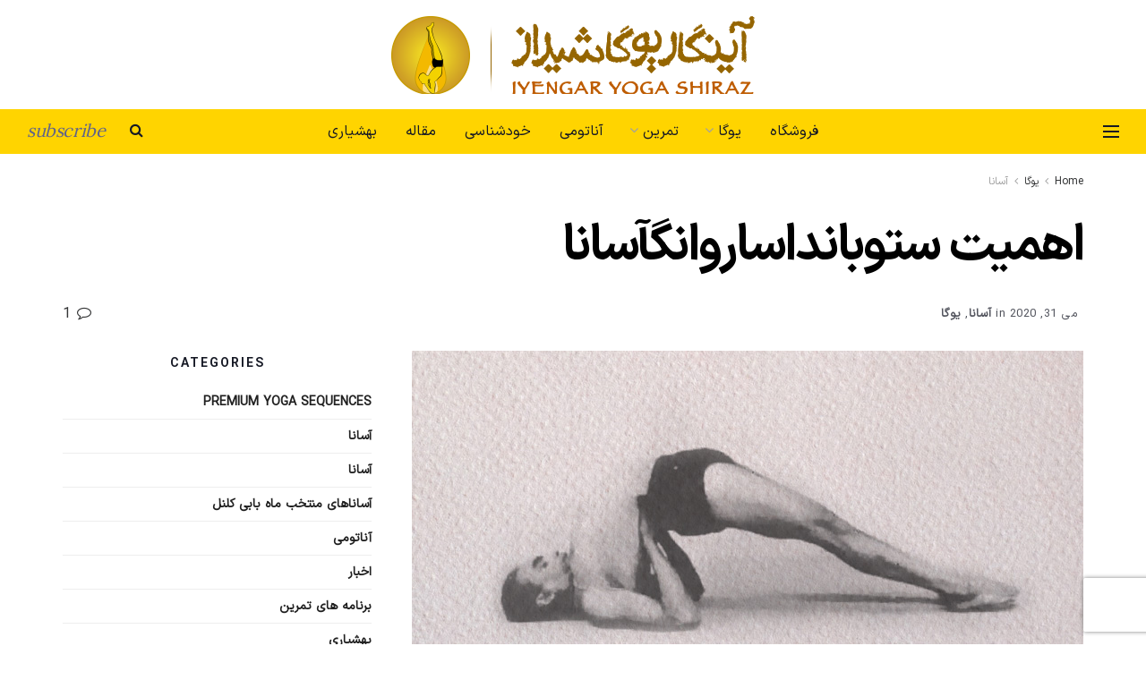

--- FILE ---
content_type: text/html; charset=UTF-8
request_url: https://iyengaryogashiraz.com/the-importance-of-setu-bandha/
body_size: 33808
content:
<!doctype html>
<!--[if lt IE 7]> <html class="no-js lt-ie9 lt-ie8 lt-ie7" dir="rtl" lang="fa-IR"> <![endif]-->
<!--[if IE 7]>    <html class="no-js lt-ie9 lt-ie8" dir="rtl" lang="fa-IR"> <![endif]-->
<!--[if IE 8]>    <html class="no-js lt-ie9" dir="rtl" lang="fa-IR"> <![endif]-->
<!--[if IE 9]>    <html class="no-js lt-ie10" dir="rtl" lang="fa-IR"> <![endif]-->
<!--[if gt IE 8]><!--> <html class="no-js" dir="rtl" lang="fa-IR"> <!--<![endif]-->
<head>
    <meta http-equiv="Content-Type" content="text/html; charset=UTF-8" />
    <meta name='viewport' content='width=device-width, initial-scale=1, user-scalable=yes' />
    <link rel="profile" href="https://gmpg.org/xfn/11" />
    <link rel="pingback" href="https://iyengaryogashiraz.com/xmlrpc.php" />
    <meta name='robots' content='index, follow, max-image-preview:large, max-snippet:-1, max-video-preview:-1' />
<meta property="og:type" content="article">
<meta property="og:title" content="اهمیت ستوبانداساروانگآسانا">
<meta property="og:site_name" content="Iyengar Yoga Shiraz">
<meta property="og:description" content="مترجم وگردآورنده : ماندانا هادی زاده ستو Setu به معنای پل و باندا Bandha در اینجا به معنای ساختار است.">
<meta property="og:url" content="https://iyengaryogashiraz.com/the-importance-of-setu-bandha/">
<meta property="og:locale" content="fa_IR">
<meta property="og:image" content="https://iyengaryogashiraz.com/wp-content/uploads/2020/03/SetuBandha.jpg">
<meta property="og:image:height" content="375">
<meta property="og:image:width" content="750">
<meta property="article:published_time" content="2020-03-09T17:18:29+03:30">
<meta property="article:modified_time" content="2020-05-31T16:06:28+03:30">
<meta property="article:author" content="https://www.iyengaryogashiraz.com">
<meta property="article:section" content="آسانا">
<meta property="article:tag" content="ستوبانداساروانگآسانا">
<meta name="twitter:card" content="summary_large_image">
<meta name="twitter:title" content="اهمیت ستوبانداساروانگآسانا">
<meta name="twitter:description" content="مترجم وگردآورنده : ماندانا هادی زاده ستو Setu به معنای پل و باندا Bandha در اینجا به معنای ساختار است.">
<meta name="twitter:url" content="https://iyengaryogashiraz.com/the-importance-of-setu-bandha/">
<meta name="twitter:site" content="https://www.iyengaryogashiraz.com">
<meta name="twitter:image" content="https://iyengaryogashiraz.com/wp-content/uploads/2020/03/SetuBandha.jpg">
<meta name="twitter:image:width" content="750">
<meta name="twitter:image:height" content="375">
			<script type="text/javascript">
			  var jnews_ajax_url = '/?ajax-request=jnews'
			</script>
			<script type="text/javascript">;window.jnews=window.jnews||{},window.jnews.library=window.jnews.library||{},window.jnews.library=function(){"use strict";var e=this;e.win=window,e.doc=document,e.noop=function(){},e.globalBody=e.doc.getElementsByTagName("body")[0],e.globalBody=e.globalBody?e.globalBody:e.doc,e.win.jnewsDataStorage=e.win.jnewsDataStorage||{_storage:new WeakMap,put:function(e,t,n){this._storage.has(e)||this._storage.set(e,new Map),this._storage.get(e).set(t,n)},get:function(e,t){return this._storage.get(e).get(t)},has:function(e,t){return this._storage.has(e)&&this._storage.get(e).has(t)},remove:function(e,t){var n=this._storage.get(e).delete(t);return 0===!this._storage.get(e).size&&this._storage.delete(e),n}},e.windowWidth=function(){return e.win.innerWidth||e.docEl.clientWidth||e.globalBody.clientWidth},e.windowHeight=function(){return e.win.innerHeight||e.docEl.clientHeight||e.globalBody.clientHeight},e.requestAnimationFrame=e.win.requestAnimationFrame||e.win.webkitRequestAnimationFrame||e.win.mozRequestAnimationFrame||e.win.msRequestAnimationFrame||window.oRequestAnimationFrame||function(e){return setTimeout(e,1e3/60)},e.cancelAnimationFrame=e.win.cancelAnimationFrame||e.win.webkitCancelAnimationFrame||e.win.webkitCancelRequestAnimationFrame||e.win.mozCancelAnimationFrame||e.win.msCancelRequestAnimationFrame||e.win.oCancelRequestAnimationFrame||function(e){clearTimeout(e)},e.classListSupport="classList"in document.createElement("_"),e.hasClass=e.classListSupport?function(e,t){return e.classList.contains(t)}:function(e,t){return e.className.indexOf(t)>=0},e.addClass=e.classListSupport?function(t,n){e.hasClass(t,n)||t.classList.add(n)}:function(t,n){e.hasClass(t,n)||(t.className+=" "+n)},e.removeClass=e.classListSupport?function(t,n){e.hasClass(t,n)&&t.classList.remove(n)}:function(t,n){e.hasClass(t,n)&&(t.className=t.className.replace(n,""))},e.objKeys=function(e){var t=[];for(var n in e)Object.prototype.hasOwnProperty.call(e,n)&&t.push(n);return t},e.isObjectSame=function(e,t){var n=!0;return JSON.stringify(e)!==JSON.stringify(t)&&(n=!1),n},e.extend=function(){for(var e,t,n,o=arguments[0]||{},i=1,a=arguments.length;i<a;i++)if(null!==(e=arguments[i]))for(t in e)o!==(n=e[t])&&void 0!==n&&(o[t]=n);return o},e.dataStorage=e.win.jnewsDataStorage,e.isVisible=function(e){return 0!==e.offsetWidth&&0!==e.offsetHeight||e.getBoundingClientRect().length},e.getHeight=function(e){return e.offsetHeight||e.clientHeight||e.getBoundingClientRect().height},e.getWidth=function(e){return e.offsetWidth||e.clientWidth||e.getBoundingClientRect().width},e.supportsPassive=!1;try{var t=Object.defineProperty({},"passive",{get:function(){e.supportsPassive=!0}});"createEvent"in e.doc?e.win.addEventListener("test",null,t):"fireEvent"in e.doc&&e.win.attachEvent("test",null)}catch(e){}e.passiveOption=!!e.supportsPassive&&{passive:!0},e.setStorage=function(e,t){e="jnews-"+e;var n={expired:Math.floor(((new Date).getTime()+432e5)/1e3)};t=Object.assign(n,t);localStorage.setItem(e,JSON.stringify(t))},e.getStorage=function(e){e="jnews-"+e;var t=localStorage.getItem(e);return null!==t&&0<t.length?JSON.parse(localStorage.getItem(e)):{}},e.expiredStorage=function(){var t,n="jnews-";for(var o in localStorage)o.indexOf(n)>-1&&"undefined"!==(t=e.getStorage(o.replace(n,""))).expired&&t.expired<Math.floor((new Date).getTime()/1e3)&&localStorage.removeItem(o)},e.addEvents=function(t,n,o){for(var i in n){var a=["touchstart","touchmove"].indexOf(i)>=0&&!o&&e.passiveOption;"createEvent"in e.doc?t.addEventListener(i,n[i],a):"fireEvent"in e.doc&&t.attachEvent("on"+i,n[i])}},e.removeEvents=function(t,n){for(var o in n)"createEvent"in e.doc?t.removeEventListener(o,n[o]):"fireEvent"in e.doc&&t.detachEvent("on"+o,n[o])},e.triggerEvents=function(t,n,o){var i;o=o||{detail:null};return"createEvent"in e.doc?(!(i=e.doc.createEvent("CustomEvent")||new CustomEvent(n)).initCustomEvent||i.initCustomEvent(n,!0,!1,o),void t.dispatchEvent(i)):"fireEvent"in e.doc?((i=e.doc.createEventObject()).eventType=n,void t.fireEvent("on"+i.eventType,i)):void 0},e.getParents=function(t,n){void 0===n&&(n=e.doc);for(var o=[],i=t.parentNode,a=!1;!a;)if(i){var r=i;r.querySelectorAll(n).length?a=!0:(o.push(r),i=r.parentNode)}else o=[],a=!0;return o},e.forEach=function(e,t,n){for(var o=0,i=e.length;o<i;o++)t.call(n,e[o],o)},e.getText=function(e){return e.innerText||e.textContent},e.setText=function(e,t){var n="object"==typeof t?t.innerText||t.textContent:t;e.innerText&&(e.innerText=n),e.textContent&&(e.textContent=n)},e.httpBuildQuery=function(t){return e.objKeys(t).reduce(function t(n){var o=arguments.length>1&&void 0!==arguments[1]?arguments[1]:null;return function(i,a){var r=n[a];a=encodeURIComponent(a);var s=o?"".concat(o,"[").concat(a,"]"):a;return null==r||"function"==typeof r?(i.push("".concat(s,"=")),i):["number","boolean","string"].includes(typeof r)?(i.push("".concat(s,"=").concat(encodeURIComponent(r))),i):(i.push(e.objKeys(r).reduce(t(r,s),[]).join("&")),i)}}(t),[]).join("&")},e.get=function(t,n,o,i){return o="function"==typeof o?o:e.noop,e.ajax("GET",t,n,o,i)},e.post=function(t,n,o,i){return o="function"==typeof o?o:e.noop,e.ajax("POST",t,n,o,i)},e.ajax=function(t,n,o,i,a){var r=new XMLHttpRequest,s=n,c=e.httpBuildQuery(o);if(t=-1!=["GET","POST"].indexOf(t)?t:"GET",r.open(t,s+("GET"==t?"?"+c:""),!0),"POST"==t&&r.setRequestHeader("Content-type","application/x-www-form-urlencoded"),r.setRequestHeader("X-Requested-With","XMLHttpRequest"),r.onreadystatechange=function(){4===r.readyState&&200<=r.status&&300>r.status&&"function"==typeof i&&i.call(void 0,r.response)},void 0!==a&&!a){return{xhr:r,send:function(){r.send("POST"==t?c:null)}}}return r.send("POST"==t?c:null),{xhr:r}},e.scrollTo=function(t,n,o){function i(e,t,n){this.start=this.position(),this.change=e-this.start,this.currentTime=0,this.increment=20,this.duration=void 0===n?500:n,this.callback=t,this.finish=!1,this.animateScroll()}return Math.easeInOutQuad=function(e,t,n,o){return(e/=o/2)<1?n/2*e*e+t:-n/2*(--e*(e-2)-1)+t},i.prototype.stop=function(){this.finish=!0},i.prototype.move=function(t){e.doc.documentElement.scrollTop=t,e.globalBody.parentNode.scrollTop=t,e.globalBody.scrollTop=t},i.prototype.position=function(){return e.doc.documentElement.scrollTop||e.globalBody.parentNode.scrollTop||e.globalBody.scrollTop},i.prototype.animateScroll=function(){this.currentTime+=this.increment;var t=Math.easeInOutQuad(this.currentTime,this.start,this.change,this.duration);this.move(t),this.currentTime<this.duration&&!this.finish?e.requestAnimationFrame.call(e.win,this.animateScroll.bind(this)):this.callback&&"function"==typeof this.callback&&this.callback()},new i(t,n,o)},e.unwrap=function(t){var n,o=t;e.forEach(t,(function(e,t){n?n+=e:n=e})),o.replaceWith(n)},e.performance={start:function(e){performance.mark(e+"Start")},stop:function(e){performance.mark(e+"End"),performance.measure(e,e+"Start",e+"End")}},e.fps=function(){var t=0,n=0,o=0;!function(){var i=t=0,a=0,r=0,s=document.getElementById("fpsTable"),c=function(t){void 0===document.getElementsByTagName("body")[0]?e.requestAnimationFrame.call(e.win,(function(){c(t)})):document.getElementsByTagName("body")[0].appendChild(t)};null===s&&((s=document.createElement("div")).style.position="fixed",s.style.top="120px",s.style.left="10px",s.style.width="100px",s.style.height="20px",s.style.border="1px solid black",s.style.fontSize="11px",s.style.zIndex="100000",s.style.backgroundColor="white",s.id="fpsTable",c(s));var l=function(){o++,n=Date.now(),(a=(o/(r=(n-t)/1e3)).toPrecision(2))!=i&&(i=a,s.innerHTML=i+"fps"),1<r&&(t=n,o=0),e.requestAnimationFrame.call(e.win,l)};l()}()},e.instr=function(e,t){for(var n=0;n<t.length;n++)if(-1!==e.toLowerCase().indexOf(t[n].toLowerCase()))return!0},e.winLoad=function(t,n){function o(o){if("complete"===e.doc.readyState||"interactive"===e.doc.readyState)return!o||n?setTimeout(t,n||1):t(o),1}o()||e.addEvents(e.win,{load:o})},e.docReady=function(t,n){function o(o){if("complete"===e.doc.readyState||"interactive"===e.doc.readyState)return!o||n?setTimeout(t,n||1):t(o),1}o()||e.addEvents(e.doc,{DOMContentLoaded:o})},e.fireOnce=function(){e.docReady((function(){e.assets=e.assets||[],e.assets.length&&(e.boot(),e.load_assets())}),50)},e.boot=function(){e.length&&e.doc.querySelectorAll("style[media]").forEach((function(e){"not all"==e.getAttribute("media")&&e.removeAttribute("media")}))},e.create_js=function(t,n){var o=e.doc.createElement("script");switch(o.setAttribute("src",t),n){case"defer":o.setAttribute("defer",!0);break;case"async":o.setAttribute("async",!0);break;case"deferasync":o.setAttribute("defer",!0),o.setAttribute("async",!0)}e.globalBody.appendChild(o)},e.load_assets=function(){"object"==typeof e.assets&&e.forEach(e.assets.slice(0),(function(t,n){var o="";t.defer&&(o+="defer"),t.async&&(o+="async"),e.create_js(t.url,o);var i=e.assets.indexOf(t);i>-1&&e.assets.splice(i,1)})),e.assets=jnewsoption.au_scripts=window.jnewsads=[]},e.setCookie=function(e,t,n){var o="";if(n){var i=new Date;i.setTime(i.getTime()+24*n*60*60*1e3),o="; expires="+i.toUTCString()}document.cookie=e+"="+(t||"")+o+"; path=/"},e.getCookie=function(e){for(var t=e+"=",n=document.cookie.split(";"),o=0;o<n.length;o++){for(var i=n[o];" "==i.charAt(0);)i=i.substring(1,i.length);if(0==i.indexOf(t))return i.substring(t.length,i.length)}return null},e.eraseCookie=function(e){document.cookie=e+"=; Path=/; Expires=Thu, 01 Jan 1970 00:00:01 GMT;"},e.docReady((function(){e.globalBody=e.globalBody==e.doc?e.doc.getElementsByTagName("body")[0]:e.globalBody,e.globalBody=e.globalBody?e.globalBody:e.doc})),e.winLoad((function(){e.winLoad((function(){var t=!1;if(void 0!==window.jnewsadmin)if(void 0!==window.file_version_checker){var n=e.objKeys(window.file_version_checker);n.length?n.forEach((function(e){t||"10.0.4"===window.file_version_checker[e]||(t=!0)})):t=!0}else t=!0;t&&(window.jnewsHelper.getMessage(),window.jnewsHelper.getNotice())}),2500)}))},window.jnews.library=new window.jnews.library;</script>
	<!-- This site is optimized with the Yoast SEO plugin v26.7 - https://yoast.com/wordpress/plugins/seo/ -->
	<title>اهمیت ستوبانداساروانگآسانا - Iyengar Yoga Shiraz</title>
	<link rel="canonical" href="https://iyengaryogashiraz.com/the-importance-of-setu-bandha/" />
	<meta property="og:locale" content="fa_IR" />
	<meta property="og:type" content="article" />
	<meta property="og:title" content="اهمیت ستوبانداساروانگآسانا - Iyengar Yoga Shiraz" />
	<meta property="og:description" content="مترجم وگردآورنده : ماندانا هادی زاده ستو Setu به معنای پل و باندا Bandha در اینجا به معنای ساختار است. در این آسانا بدن به شکل یک پل ، قوس پیدا می کند و روی شانه ها ، کف و پاشنه ی پاها ، تکیه می کند. قوس بدن با تکیه دادن دست ها به [&hellip;]" />
	<meta property="og:url" content="https://iyengaryogashiraz.com/the-importance-of-setu-bandha/" />
	<meta property="og:site_name" content="Iyengar Yoga Shiraz" />
	<meta property="article:published_time" content="2020-03-09T13:48:29+00:00" />
	<meta property="article:modified_time" content="2020-05-31T12:36:28+00:00" />
	<meta property="og:image" content="https://iyengaryogashiraz.com/wp-content/uploads/2020/03/SetuBandha.jpg" />
	<meta property="og:image:width" content="750" />
	<meta property="og:image:height" content="375" />
	<meta property="og:image:type" content="image/jpeg" />
	<meta name="author" content="آینگار یوگا شیراز" />
	<meta name="twitter:card" content="summary_large_image" />
	<meta name="twitter:label1" content="نوشته‌شده بدست" />
	<meta name="twitter:data1" content="آینگار یوگا شیراز" />
	<script type="application/ld+json" class="yoast-schema-graph">{"@context":"https://schema.org","@graph":[{"@type":"Article","@id":"https://iyengaryogashiraz.com/the-importance-of-setu-bandha/#article","isPartOf":{"@id":"https://iyengaryogashiraz.com/the-importance-of-setu-bandha/"},"author":{"name":"آینگار یوگا شیراز","@id":"https://iyengaryogashiraz.com/#/schema/person/cf65640b122d14734d30520c65b9cc74"},"headline":"اهمیت ستوبانداساروانگآسانا","datePublished":"2020-03-09T13:48:29+00:00","dateModified":"2020-05-31T12:36:28+00:00","mainEntityOfPage":{"@id":"https://iyengaryogashiraz.com/the-importance-of-setu-bandha/"},"wordCount":14,"commentCount":1,"publisher":{"@id":"https://iyengaryogashiraz.com/#organization"},"image":{"@id":"https://iyengaryogashiraz.com/the-importance-of-setu-bandha/#primaryimage"},"thumbnailUrl":"https://iyengaryogashiraz.com/wp-content/uploads/2020/03/SetuBandha.jpg","keywords":["ستوبانداساروانگآسانا"],"articleSection":["آسانا","یوگا"],"inLanguage":"fa-IR","potentialAction":[{"@type":"CommentAction","name":"Comment","target":["https://iyengaryogashiraz.com/the-importance-of-setu-bandha/#respond"]}]},{"@type":"WebPage","@id":"https://iyengaryogashiraz.com/the-importance-of-setu-bandha/","url":"https://iyengaryogashiraz.com/the-importance-of-setu-bandha/","name":"اهمیت ستوبانداساروانگآسانا - Iyengar Yoga Shiraz","isPartOf":{"@id":"https://iyengaryogashiraz.com/#website"},"primaryImageOfPage":{"@id":"https://iyengaryogashiraz.com/the-importance-of-setu-bandha/#primaryimage"},"image":{"@id":"https://iyengaryogashiraz.com/the-importance-of-setu-bandha/#primaryimage"},"thumbnailUrl":"https://iyengaryogashiraz.com/wp-content/uploads/2020/03/SetuBandha.jpg","datePublished":"2020-03-09T13:48:29+00:00","dateModified":"2020-05-31T12:36:28+00:00","breadcrumb":{"@id":"https://iyengaryogashiraz.com/the-importance-of-setu-bandha/#breadcrumb"},"inLanguage":"fa-IR","potentialAction":[{"@type":"ReadAction","target":["https://iyengaryogashiraz.com/the-importance-of-setu-bandha/"]}]},{"@type":"ImageObject","inLanguage":"fa-IR","@id":"https://iyengaryogashiraz.com/the-importance-of-setu-bandha/#primaryimage","url":"https://iyengaryogashiraz.com/wp-content/uploads/2020/03/SetuBandha.jpg","contentUrl":"https://iyengaryogashiraz.com/wp-content/uploads/2020/03/SetuBandha.jpg","width":750,"height":375,"caption":"ستوباندا"},{"@type":"BreadcrumbList","@id":"https://iyengaryogashiraz.com/the-importance-of-setu-bandha/#breadcrumb","itemListElement":[{"@type":"ListItem","position":1,"name":"خانه","item":"https://iyengaryogashiraz.com/"},{"@type":"ListItem","position":2,"name":"اهمیت ستوبانداساروانگآسانا"}]},{"@type":"WebSite","@id":"https://iyengaryogashiraz.com/#website","url":"https://iyengaryogashiraz.com/","name":"Iyengar Yoga Shiraz","description":"آینگار یوگا شیراز","publisher":{"@id":"https://iyengaryogashiraz.com/#organization"},"potentialAction":[{"@type":"SearchAction","target":{"@type":"EntryPoint","urlTemplate":"https://iyengaryogashiraz.com/?s={search_term_string}"},"query-input":{"@type":"PropertyValueSpecification","valueRequired":true,"valueName":"search_term_string"}}],"inLanguage":"fa-IR"},{"@type":"Organization","@id":"https://iyengaryogashiraz.com/#organization","name":"آینگار یوگا شیراز","url":"https://iyengaryogashiraz.com/","logo":{"@type":"ImageObject","inLanguage":"fa-IR","@id":"https://iyengaryogashiraz.com/#/schema/logo/image/","url":"https://iyengaryogashiraz.com/wp-content/uploads/2020/04/IYS-Right-e1587056084346.png","contentUrl":"https://iyengaryogashiraz.com/wp-content/uploads/2020/04/IYS-Right-e1587056084346.png","width":200,"height":200,"caption":"آینگار یوگا شیراز"},"image":{"@id":"https://iyengaryogashiraz.com/#/schema/logo/image/"},"sameAs":["https://www.instagram.com/yoga_salamat_club/","https://www.youtube.com/channel/UCEl6d-7etK2kPVgHGweChsA"]},{"@type":"Person","@id":"https://iyengaryogashiraz.com/#/schema/person/cf65640b122d14734d30520c65b9cc74","name":"آینگار یوگا شیراز","image":{"@type":"ImageObject","inLanguage":"fa-IR","@id":"https://iyengaryogashiraz.com/#/schema/person/image/","url":"https://secure.gravatar.com/avatar/298299750ebd03fdb7634ecdb8bcec577cbd73deea62170aee7433749865aeb9?s=96&d=mm&r=g","contentUrl":"https://secure.gravatar.com/avatar/298299750ebd03fdb7634ecdb8bcec577cbd73deea62170aee7433749865aeb9?s=96&d=mm&r=g","caption":"آینگار یوگا شیراز"},"sameAs":["https://www.iyengaryogashiraz.com"],"url":"https://iyengaryogashiraz.com/author/admin/"}]}</script>
	<!-- / Yoast SEO plugin. -->


<link rel='dns-prefetch' href='//www.googletagmanager.com' />
<link rel='dns-prefetch' href='//fonts.googleapis.com' />
<link rel='dns-prefetch' href='//pagead2.googlesyndication.com' />
<link rel='dns-prefetch' href='//hb.wpmucdn.com' />
<link href='//hb.wpmucdn.com' rel='preconnect' />
<link href='https://fonts.googleapis.com' rel='preconnect' />
<link href='//fonts.gstatic.com' crossorigin='' rel='preconnect' />
<link rel='preconnect' href='https://fonts.gstatic.com' />
<link rel="alternate" type="application/rss+xml" title="Iyengar Yoga Shiraz &raquo; خوراک" href="https://iyengaryogashiraz.com/feed/" />
<link rel="alternate" type="application/rss+xml" title="Iyengar Yoga Shiraz &raquo; خوراک دیدگاه‌ها" href="https://iyengaryogashiraz.com/comments/feed/" />
<link rel="alternate" type="application/rss+xml" title="Iyengar Yoga Shiraz &raquo; اهمیت ستوبانداساروانگآسانا خوراک دیدگاه‌ها" href="https://iyengaryogashiraz.com/the-importance-of-setu-bandha/feed/" />
<link rel="alternate" title="oEmbed (JSON)" type="application/json+oembed" href="https://iyengaryogashiraz.com/wp-json/oembed/1.0/embed?url=https%3A%2F%2Fiyengaryogashiraz.com%2Fthe-importance-of-setu-bandha%2F" />
<link rel="alternate" title="oEmbed (XML)" type="text/xml+oembed" href="https://iyengaryogashiraz.com/wp-json/oembed/1.0/embed?url=https%3A%2F%2Fiyengaryogashiraz.com%2Fthe-importance-of-setu-bandha%2F&#038;format=xml" />
		<style>
			.lazyload,
			.lazyloading {
				max-width: 100%;
			}
		</style>
		<style id='wp-img-auto-sizes-contain-inline-css' type='text/css'>
img:is([sizes=auto i],[sizes^="auto," i]){contain-intrinsic-size:3000px 1500px}
/*# sourceURL=wp-img-auto-sizes-contain-inline-css */
</style>
<link rel='stylesheet' id='sgr-css' href='https://hb.wpmucdn.com/iyengaryogashiraz.com/41fa8164-c3ee-4b96-9a68-58586352ed5e.css' type='text/css' media='all' />
<link rel='stylesheet' id='wp-block-library-rtl-css' href='https://hb.wpmucdn.com/iyengaryogashiraz.com/ceec14d8-9215-4d9f-b9cc-63d0d49f2dd3.css' type='text/css' media='all' />
<style id='classic-theme-styles-inline-css' type='text/css'>
/*! This file is auto-generated */
.wp-block-button__link{color:#fff;background-color:#32373c;border-radius:9999px;box-shadow:none;text-decoration:none;padding:calc(.667em + 2px) calc(1.333em + 2px);font-size:1.125em}.wp-block-file__button{background:#32373c;color:#fff;text-decoration:none}
/*# sourceURL=/wp-includes/css/classic-themes.min.css */
</style>
<link rel='stylesheet' id='jnews-faq-css' href='https://hb.wpmucdn.com/iyengaryogashiraz.com/10355a88-959e-4ceb-8448-ec023f0f981b.css' type='text/css' media='all' />
<style id='global-styles-inline-css' type='text/css'>
:root{--wp--preset--aspect-ratio--square: 1;--wp--preset--aspect-ratio--4-3: 4/3;--wp--preset--aspect-ratio--3-4: 3/4;--wp--preset--aspect-ratio--3-2: 3/2;--wp--preset--aspect-ratio--2-3: 2/3;--wp--preset--aspect-ratio--16-9: 16/9;--wp--preset--aspect-ratio--9-16: 9/16;--wp--preset--color--black: #000000;--wp--preset--color--cyan-bluish-gray: #abb8c3;--wp--preset--color--white: #ffffff;--wp--preset--color--pale-pink: #f78da7;--wp--preset--color--vivid-red: #cf2e2e;--wp--preset--color--luminous-vivid-orange: #ff6900;--wp--preset--color--luminous-vivid-amber: #fcb900;--wp--preset--color--light-green-cyan: #7bdcb5;--wp--preset--color--vivid-green-cyan: #00d084;--wp--preset--color--pale-cyan-blue: #8ed1fc;--wp--preset--color--vivid-cyan-blue: #0693e3;--wp--preset--color--vivid-purple: #9b51e0;--wp--preset--gradient--vivid-cyan-blue-to-vivid-purple: linear-gradient(135deg,rgb(6,147,227) 0%,rgb(155,81,224) 100%);--wp--preset--gradient--light-green-cyan-to-vivid-green-cyan: linear-gradient(135deg,rgb(122,220,180) 0%,rgb(0,208,130) 100%);--wp--preset--gradient--luminous-vivid-amber-to-luminous-vivid-orange: linear-gradient(135deg,rgb(252,185,0) 0%,rgb(255,105,0) 100%);--wp--preset--gradient--luminous-vivid-orange-to-vivid-red: linear-gradient(135deg,rgb(255,105,0) 0%,rgb(207,46,46) 100%);--wp--preset--gradient--very-light-gray-to-cyan-bluish-gray: linear-gradient(135deg,rgb(238,238,238) 0%,rgb(169,184,195) 100%);--wp--preset--gradient--cool-to-warm-spectrum: linear-gradient(135deg,rgb(74,234,220) 0%,rgb(151,120,209) 20%,rgb(207,42,186) 40%,rgb(238,44,130) 60%,rgb(251,105,98) 80%,rgb(254,248,76) 100%);--wp--preset--gradient--blush-light-purple: linear-gradient(135deg,rgb(255,206,236) 0%,rgb(152,150,240) 100%);--wp--preset--gradient--blush-bordeaux: linear-gradient(135deg,rgb(254,205,165) 0%,rgb(254,45,45) 50%,rgb(107,0,62) 100%);--wp--preset--gradient--luminous-dusk: linear-gradient(135deg,rgb(255,203,112) 0%,rgb(199,81,192) 50%,rgb(65,88,208) 100%);--wp--preset--gradient--pale-ocean: linear-gradient(135deg,rgb(255,245,203) 0%,rgb(182,227,212) 50%,rgb(51,167,181) 100%);--wp--preset--gradient--electric-grass: linear-gradient(135deg,rgb(202,248,128) 0%,rgb(113,206,126) 100%);--wp--preset--gradient--midnight: linear-gradient(135deg,rgb(2,3,129) 0%,rgb(40,116,252) 100%);--wp--preset--font-size--small: 13px;--wp--preset--font-size--medium: 20px;--wp--preset--font-size--large: 36px;--wp--preset--font-size--x-large: 42px;--wp--preset--spacing--20: 0.44rem;--wp--preset--spacing--30: 0.67rem;--wp--preset--spacing--40: 1rem;--wp--preset--spacing--50: 1.5rem;--wp--preset--spacing--60: 2.25rem;--wp--preset--spacing--70: 3.38rem;--wp--preset--spacing--80: 5.06rem;--wp--preset--shadow--natural: 6px 6px 9px rgba(0, 0, 0, 0.2);--wp--preset--shadow--deep: 12px 12px 50px rgba(0, 0, 0, 0.4);--wp--preset--shadow--sharp: 6px 6px 0px rgba(0, 0, 0, 0.2);--wp--preset--shadow--outlined: 6px 6px 0px -3px rgb(255, 255, 255), 6px 6px rgb(0, 0, 0);--wp--preset--shadow--crisp: 6px 6px 0px rgb(0, 0, 0);}:where(.is-layout-flex){gap: 0.5em;}:where(.is-layout-grid){gap: 0.5em;}body .is-layout-flex{display: flex;}.is-layout-flex{flex-wrap: wrap;align-items: center;}.is-layout-flex > :is(*, div){margin: 0;}body .is-layout-grid{display: grid;}.is-layout-grid > :is(*, div){margin: 0;}:where(.wp-block-columns.is-layout-flex){gap: 2em;}:where(.wp-block-columns.is-layout-grid){gap: 2em;}:where(.wp-block-post-template.is-layout-flex){gap: 1.25em;}:where(.wp-block-post-template.is-layout-grid){gap: 1.25em;}.has-black-color{color: var(--wp--preset--color--black) !important;}.has-cyan-bluish-gray-color{color: var(--wp--preset--color--cyan-bluish-gray) !important;}.has-white-color{color: var(--wp--preset--color--white) !important;}.has-pale-pink-color{color: var(--wp--preset--color--pale-pink) !important;}.has-vivid-red-color{color: var(--wp--preset--color--vivid-red) !important;}.has-luminous-vivid-orange-color{color: var(--wp--preset--color--luminous-vivid-orange) !important;}.has-luminous-vivid-amber-color{color: var(--wp--preset--color--luminous-vivid-amber) !important;}.has-light-green-cyan-color{color: var(--wp--preset--color--light-green-cyan) !important;}.has-vivid-green-cyan-color{color: var(--wp--preset--color--vivid-green-cyan) !important;}.has-pale-cyan-blue-color{color: var(--wp--preset--color--pale-cyan-blue) !important;}.has-vivid-cyan-blue-color{color: var(--wp--preset--color--vivid-cyan-blue) !important;}.has-vivid-purple-color{color: var(--wp--preset--color--vivid-purple) !important;}.has-black-background-color{background-color: var(--wp--preset--color--black) !important;}.has-cyan-bluish-gray-background-color{background-color: var(--wp--preset--color--cyan-bluish-gray) !important;}.has-white-background-color{background-color: var(--wp--preset--color--white) !important;}.has-pale-pink-background-color{background-color: var(--wp--preset--color--pale-pink) !important;}.has-vivid-red-background-color{background-color: var(--wp--preset--color--vivid-red) !important;}.has-luminous-vivid-orange-background-color{background-color: var(--wp--preset--color--luminous-vivid-orange) !important;}.has-luminous-vivid-amber-background-color{background-color: var(--wp--preset--color--luminous-vivid-amber) !important;}.has-light-green-cyan-background-color{background-color: var(--wp--preset--color--light-green-cyan) !important;}.has-vivid-green-cyan-background-color{background-color: var(--wp--preset--color--vivid-green-cyan) !important;}.has-pale-cyan-blue-background-color{background-color: var(--wp--preset--color--pale-cyan-blue) !important;}.has-vivid-cyan-blue-background-color{background-color: var(--wp--preset--color--vivid-cyan-blue) !important;}.has-vivid-purple-background-color{background-color: var(--wp--preset--color--vivid-purple) !important;}.has-black-border-color{border-color: var(--wp--preset--color--black) !important;}.has-cyan-bluish-gray-border-color{border-color: var(--wp--preset--color--cyan-bluish-gray) !important;}.has-white-border-color{border-color: var(--wp--preset--color--white) !important;}.has-pale-pink-border-color{border-color: var(--wp--preset--color--pale-pink) !important;}.has-vivid-red-border-color{border-color: var(--wp--preset--color--vivid-red) !important;}.has-luminous-vivid-orange-border-color{border-color: var(--wp--preset--color--luminous-vivid-orange) !important;}.has-luminous-vivid-amber-border-color{border-color: var(--wp--preset--color--luminous-vivid-amber) !important;}.has-light-green-cyan-border-color{border-color: var(--wp--preset--color--light-green-cyan) !important;}.has-vivid-green-cyan-border-color{border-color: var(--wp--preset--color--vivid-green-cyan) !important;}.has-pale-cyan-blue-border-color{border-color: var(--wp--preset--color--pale-cyan-blue) !important;}.has-vivid-cyan-blue-border-color{border-color: var(--wp--preset--color--vivid-cyan-blue) !important;}.has-vivid-purple-border-color{border-color: var(--wp--preset--color--vivid-purple) !important;}.has-vivid-cyan-blue-to-vivid-purple-gradient-background{background: var(--wp--preset--gradient--vivid-cyan-blue-to-vivid-purple) !important;}.has-light-green-cyan-to-vivid-green-cyan-gradient-background{background: var(--wp--preset--gradient--light-green-cyan-to-vivid-green-cyan) !important;}.has-luminous-vivid-amber-to-luminous-vivid-orange-gradient-background{background: var(--wp--preset--gradient--luminous-vivid-amber-to-luminous-vivid-orange) !important;}.has-luminous-vivid-orange-to-vivid-red-gradient-background{background: var(--wp--preset--gradient--luminous-vivid-orange-to-vivid-red) !important;}.has-very-light-gray-to-cyan-bluish-gray-gradient-background{background: var(--wp--preset--gradient--very-light-gray-to-cyan-bluish-gray) !important;}.has-cool-to-warm-spectrum-gradient-background{background: var(--wp--preset--gradient--cool-to-warm-spectrum) !important;}.has-blush-light-purple-gradient-background{background: var(--wp--preset--gradient--blush-light-purple) !important;}.has-blush-bordeaux-gradient-background{background: var(--wp--preset--gradient--blush-bordeaux) !important;}.has-luminous-dusk-gradient-background{background: var(--wp--preset--gradient--luminous-dusk) !important;}.has-pale-ocean-gradient-background{background: var(--wp--preset--gradient--pale-ocean) !important;}.has-electric-grass-gradient-background{background: var(--wp--preset--gradient--electric-grass) !important;}.has-midnight-gradient-background{background: var(--wp--preset--gradient--midnight) !important;}.has-small-font-size{font-size: var(--wp--preset--font-size--small) !important;}.has-medium-font-size{font-size: var(--wp--preset--font-size--medium) !important;}.has-large-font-size{font-size: var(--wp--preset--font-size--large) !important;}.has-x-large-font-size{font-size: var(--wp--preset--font-size--x-large) !important;}
:where(.wp-block-post-template.is-layout-flex){gap: 1.25em;}:where(.wp-block-post-template.is-layout-grid){gap: 1.25em;}
:where(.wp-block-term-template.is-layout-flex){gap: 1.25em;}:where(.wp-block-term-template.is-layout-grid){gap: 1.25em;}
:where(.wp-block-columns.is-layout-flex){gap: 2em;}:where(.wp-block-columns.is-layout-grid){gap: 2em;}
:root :where(.wp-block-pullquote){font-size: 1.5em;line-height: 1.6;}
/*# sourceURL=global-styles-inline-css */
</style>
<link rel='stylesheet' id='uaf_client_css-css' href='https://hb.wpmucdn.com/iyengaryogashiraz.com/546de99c-79d2-4bbb-b1d7-34790cdcdce4.css' type='text/css' media='all' />
<link rel='stylesheet' id='woocommerce-layout-rtl-css' href='https://hb.wpmucdn.com/iyengaryogashiraz.com/e18f1d4b-da9e-48f5-9b5e-a3a57e573765.css' type='text/css' media='all' />
<link rel='stylesheet' id='woocommerce-smallscreen-rtl-css' href='https://hb.wpmucdn.com/iyengaryogashiraz.com/681f876f-4f8a-43bf-97b0-771937c533ae.css' type='text/css' media='only screen and (max-width: 768px)' />
<link rel='stylesheet' id='woocommerce-general-rtl-css' href='https://hb.wpmucdn.com/iyengaryogashiraz.com/d5980212-78bd-4668-b113-efddaebff990.css' type='text/css' media='all' />
<style id='woocommerce-inline-inline-css' type='text/css'>
.woocommerce form .form-row .required { visibility: visible; }
/*# sourceURL=woocommerce-inline-inline-css */
</style>
<link rel='stylesheet' id='elementor-frontend-css' href='https://hb.wpmucdn.com/iyengaryogashiraz.com/e9e9c8ed-57ba-47a4-b542-e4ad49755830.css' type='text/css' media='all' />
<link crossorigin="anonymous" rel='stylesheet' id='jeg_customizer_font-css' href='//fonts.googleapis.com/css?family=Lora%3Aregular%7CPlayfair+Display%3A700&#038;display=swap&#038;ver=1.3.2' type='text/css' media='all' />
<link rel='stylesheet' id='wphb-1-css' href='https://hb.wpmucdn.com/iyengaryogashiraz.com/0085471e-fc81-4ab5-8ed2-4d209933946c.css' type='text/css' media='all' />
<script type="text/javascript" id="sgr-js-extra">
/* <![CDATA[ */
var sgr = {"sgr_site_key":"6Ldmk_8UAAAAAFljS7Upz_OdVbezYpVM2JWwhchf"};
//# sourceURL=sgr-js-extra
/* ]]> */
</script>
<script type="text/javascript" src="https://hb.wpmucdn.com/iyengaryogashiraz.com/e85cf1eb-f497-4e06-92b7-021dd6799a39.js" id="sgr-js"></script>
<script type="text/javascript" src="https://hb.wpmucdn.com/iyengaryogashiraz.com/02e49f61-c8be-4e66-9481-e7455df84376.js" id="jquery-core-js"></script>
<script type="text/javascript" src="https://hb.wpmucdn.com/iyengaryogashiraz.com/1631fd4a-aebe-42ee-add5-38ebb4df6e60.js" id="jquery-migrate-js"></script>
<script type="text/javascript" id="wphb-2-js-extra">
/* <![CDATA[ */
var woocommerce_params = {"ajax_url":"/wp-admin/admin-ajax.php","wc_ajax_url":"/?wc-ajax=%%endpoint%%","i18n_password_show":"\u0646\u0645\u0627\u06cc\u0634 \u0631\u0645\u0632 \u0639\u0628\u0648\u0631","i18n_password_hide":"\u0645\u062e\u0641\u06cc\u200c\u0633\u0627\u0632\u06cc \u0631\u0645\u0632 \u0639\u0628\u0648\u0631"};;;var wc_add_to_cart_params = {"ajax_url":"/wp-admin/admin-ajax.php","wc_ajax_url":"/?wc-ajax=%%endpoint%%","i18n_view_cart":"\u0645\u0634\u0627\u0647\u062f\u0647 \u0633\u0628\u062f \u062e\u0631\u06cc\u062f","cart_url":"https://iyengaryogashiraz.com/cart/","is_cart":"","cart_redirect_after_add":"yes"};
//# sourceURL=wphb-2-js-extra
/* ]]> */
</script>
<script type="text/javascript" src="https://hb.wpmucdn.com/iyengaryogashiraz.com/1fd12a69-eb45-4163-886c-7841c5be7e57.js" id="wphb-2-js"></script>

<!-- Google tag (gtag.js) snippet added by Site Kit -->
<!-- Google Analytics snippet added by Site Kit -->
<script type="text/javascript" src="https://www.googletagmanager.com/gtag/js?id=G-ECKNQFDC1V" id="google_gtagjs-js" async></script>
<script type="text/javascript" id="google_gtagjs-js-after">
/* <![CDATA[ */
window.dataLayer = window.dataLayer || [];function gtag(){dataLayer.push(arguments);}
gtag("set","linker",{"domains":["iyengaryogashiraz.com"]});
gtag("js", new Date());
gtag("set", "developer_id.dZTNiMT", true);
gtag("config", "G-ECKNQFDC1V");
//# sourceURL=google_gtagjs-js-after
/* ]]> */
</script>
<link rel="https://api.w.org/" href="https://iyengaryogashiraz.com/wp-json/" /><link rel="alternate" title="JSON" type="application/json" href="https://iyengaryogashiraz.com/wp-json/wp/v2/posts/94" /><link rel="EditURI" type="application/rsd+xml" title="RSD" href="https://iyengaryogashiraz.com/xmlrpc.php?rsd" />
<meta name="generator" content="WordPress 6.9" />
<meta name="generator" content="WooCommerce 10.4.3" />
<link rel='shortlink' href='https://iyengaryogashiraz.com/?p=94' />
<meta name="generator" content="Site Kit by Google 1.168.0" /><!-- Global site tag (gtag.js) - Google Analytics -->
<script async src="https://www.googletagmanager.com/gtag/js?id=UA-168369659-1"></script>
<script>
  window.dataLayer = window.dataLayer || [];
  function gtag(){dataLayer.push(arguments);}
  gtag('js', new Date());

  gtag('config', 'UA-168369659-1');
</script>		<script>
			document.documentElement.className = document.documentElement.className.replace('no-js', 'js');
		</script>
				<style>
			.no-js img.lazyload {
				display: none;
			}

			figure.wp-block-image img.lazyloading {
				min-width: 150px;
			}

			.lazyload,
			.lazyloading {
				--smush-placeholder-width: 100px;
				--smush-placeholder-aspect-ratio: 1/1;
				width: var(--smush-image-width, var(--smush-placeholder-width)) !important;
				aspect-ratio: var(--smush-image-aspect-ratio, var(--smush-placeholder-aspect-ratio)) !important;
			}

						.lazyload, .lazyloading {
				opacity: 0;
			}

			.lazyloaded {
				opacity: 1;
				transition: opacity 400ms;
				transition-delay: 0ms;
			}

					</style>
			<noscript><style>.woocommerce-product-gallery{ opacity: 1 !important; }</style></noscript>
	
<!-- Google AdSense meta tags added by Site Kit -->
<meta name="google-adsense-platform-account" content="ca-host-pub-2644536267352236">
<meta name="google-adsense-platform-domain" content="sitekit.withgoogle.com">
<!-- End Google AdSense meta tags added by Site Kit -->
<meta name="generator" content="Elementor 3.34.1; features: additional_custom_breakpoints; settings: css_print_method-external, google_font-enabled, font_display-auto">
			<style>
				.e-con.e-parent:nth-of-type(n+4):not(.e-lazyloaded):not(.e-no-lazyload),
				.e-con.e-parent:nth-of-type(n+4):not(.e-lazyloaded):not(.e-no-lazyload) * {
					background-image: none !important;
				}
				@media screen and (max-height: 1024px) {
					.e-con.e-parent:nth-of-type(n+3):not(.e-lazyloaded):not(.e-no-lazyload),
					.e-con.e-parent:nth-of-type(n+3):not(.e-lazyloaded):not(.e-no-lazyload) * {
						background-image: none !important;
					}
				}
				@media screen and (max-height: 640px) {
					.e-con.e-parent:nth-of-type(n+2):not(.e-lazyloaded):not(.e-no-lazyload),
					.e-con.e-parent:nth-of-type(n+2):not(.e-lazyloaded):not(.e-no-lazyload) * {
						background-image: none !important;
					}
				}
			</style>
			<link rel="amphtml" href="https://iyengaryogashiraz.com/the-importance-of-setu-bandha/?amp=1">
<!-- Google AdSense snippet added by Site Kit -->
<script type="text/javascript" async="async" src="https://pagead2.googlesyndication.com/pagead/js/adsbygoogle.js?client=ca-pub-6839751748232454&amp;host=ca-host-pub-2644536267352236" crossorigin="anonymous"></script>

<!-- End Google AdSense snippet added by Site Kit -->
<meta name="generator" content="Powered by Slider Revolution 6.7.21 - responsive, Mobile-Friendly Slider Plugin for WordPress with comfortable drag and drop interface." />
<script type='application/ld+json'>{"@context":"http:\/\/schema.org","@type":"Organization","@id":"https:\/\/iyengaryogashiraz.com\/#organization","url":"https:\/\/iyengaryogashiraz.com\/","name":"","logo":{"@type":"ImageObject","url":""},"sameAs":["https:\/\/www.instagram.com\/yoga_salamat_club\/","https:\/\/www.instagram.com\/bahman.mokhtarzadeh.art\/","https:\/\/www.instagram.com\/iyengaryogashiraz\/","https:\/\/www.youtube.com\/channel\/UCEl6d-7etK2kPVgHGweChsA"]}</script>
<script type='application/ld+json'>{"@context":"http:\/\/schema.org","@type":"WebSite","@id":"https:\/\/iyengaryogashiraz.com\/#website","url":"https:\/\/iyengaryogashiraz.com\/","name":"","potentialAction":{"@type":"SearchAction","target":"https:\/\/iyengaryogashiraz.com\/?s={search_term_string}","query-input":"required name=search_term_string"}}</script>
<link rel="icon" href="https://iyengaryogashiraz.com/wp-content/uploads/2020/05/cropped-Iyengar-Yoga-Shiraz-Fit-Logo-1-32x32.png" sizes="32x32" />
<link rel="icon" href="https://iyengaryogashiraz.com/wp-content/uploads/2020/05/cropped-Iyengar-Yoga-Shiraz-Fit-Logo-1-192x192.png" sizes="192x192" />
<link rel="apple-touch-icon" href="https://iyengaryogashiraz.com/wp-content/uploads/2020/05/cropped-Iyengar-Yoga-Shiraz-Fit-Logo-1-180x180.png" />
<meta name="msapplication-TileImage" content="https://iyengaryogashiraz.com/wp-content/uploads/2020/05/cropped-Iyengar-Yoga-Shiraz-Fit-Logo-1-270x270.png" />
<style id="jeg_dynamic_css" type="text/css" data-type="jeg_custom-css"> @font-face { font-family: 'IRANSansX-Regular'; src: url('https://iyengaryogashiraz.com/wp-content/uploads/2021/06/IRANSansX-Regular.woff') format('woff') ; font-weight: 400; font-style: regular; }   @font-face { font-family: 'IRANSansX-Bold'; src: url('https://iyengaryogashiraz.com/wp-content/uploads/2021/06/IRANSansX-Bold.woff') format('woff') ; font-weight: 400; font-style: regular; } .jeg_container, .jeg_content, .jeg_boxed .jeg_main .jeg_container, .jeg_autoload_separator { background-color : #ffffff; } body { --j-body-color : #343536; --j-accent-color : #8789c0; --j-alt-color : #5dfdcb; --j-heading-color : #161925; } body,.jeg_newsfeed_list .tns-outer .tns-controls button,.jeg_filter_button,.owl-carousel .owl-nav div,.jeg_readmore,.jeg_hero_style_7 .jeg_post_meta a,.widget_calendar thead th,.widget_calendar tfoot a,.jeg_socialcounter a,.entry-header .jeg_meta_like a,.entry-header .jeg_meta_comment a,.entry-header .jeg_meta_donation a,.entry-header .jeg_meta_bookmark a,.entry-content tbody tr:hover,.entry-content th,.jeg_splitpost_nav li:hover a,#breadcrumbs a,.jeg_author_socials a:hover,.jeg_footer_content a,.jeg_footer_bottom a,.jeg_cartcontent,.woocommerce .woocommerce-breadcrumb a { color : #343536; } a, .jeg_menu_style_5>li>a:hover, .jeg_menu_style_5>li.sfHover>a, .jeg_menu_style_5>li.current-menu-item>a, .jeg_menu_style_5>li.current-menu-ancestor>a, .jeg_navbar .jeg_menu:not(.jeg_main_menu)>li>a:hover, .jeg_midbar .jeg_menu:not(.jeg_main_menu)>li>a:hover, .jeg_side_tabs li.active, .jeg_block_heading_5 strong, .jeg_block_heading_6 strong, .jeg_block_heading_7 strong, .jeg_block_heading_8 strong, .jeg_subcat_list li a:hover, .jeg_subcat_list li button:hover, .jeg_pl_lg_7 .jeg_thumb .jeg_post_category a, .jeg_pl_xs_2:before, .jeg_pl_xs_4 .jeg_postblock_content:before, .jeg_postblock .jeg_post_title a:hover, .jeg_hero_style_6 .jeg_post_title a:hover, .jeg_sidefeed .jeg_pl_xs_3 .jeg_post_title a:hover, .widget_jnews_popular .jeg_post_title a:hover, .jeg_meta_author a, .widget_archive li a:hover, .widget_pages li a:hover, .widget_meta li a:hover, .widget_recent_entries li a:hover, .widget_rss li a:hover, .widget_rss cite, .widget_categories li a:hover, .widget_categories li.current-cat>a, #breadcrumbs a:hover, .jeg_share_count .counts, .commentlist .bypostauthor>.comment-body>.comment-author>.fn, span.required, .jeg_review_title, .bestprice .price, .authorlink a:hover, .jeg_vertical_playlist .jeg_video_playlist_play_icon, .jeg_vertical_playlist .jeg_video_playlist_item.active .jeg_video_playlist_thumbnail:before, .jeg_horizontal_playlist .jeg_video_playlist_play, .woocommerce li.product .pricegroup .button, .widget_display_forums li a:hover, .widget_display_topics li:before, .widget_display_replies li:before, .widget_display_views li:before, .bbp-breadcrumb a:hover, .jeg_mobile_menu li.sfHover>a, .jeg_mobile_menu li a:hover, .split-template-6 .pagenum, .jeg_mobile_menu_style_5>li>a:hover, .jeg_mobile_menu_style_5>li.sfHover>a, .jeg_mobile_menu_style_5>li.current-menu-item>a, .jeg_mobile_menu_style_5>li.current-menu-ancestor>a, .jeg_mobile_menu.jeg_menu_dropdown li.open > div > a { color : #8789c0; } .jeg_menu_style_1>li>a:before, .jeg_menu_style_2>li>a:before, .jeg_menu_style_3>li>a:before, .jeg_side_toggle, .jeg_slide_caption .jeg_post_category a, .jeg_slider_type_1_wrapper .tns-controls button.tns-next, .jeg_block_heading_1 .jeg_block_title span, .jeg_block_heading_2 .jeg_block_title span, .jeg_block_heading_3, .jeg_block_heading_4 .jeg_block_title span, .jeg_block_heading_6:after, .jeg_pl_lg_box .jeg_post_category a, .jeg_pl_md_box .jeg_post_category a, .jeg_readmore:hover, .jeg_thumb .jeg_post_category a, .jeg_block_loadmore a:hover, .jeg_postblock.alt .jeg_block_loadmore a:hover, .jeg_block_loadmore a.active, .jeg_postblock_carousel_2 .jeg_post_category a, .jeg_heroblock .jeg_post_category a, .jeg_pagenav_1 .page_number.active, .jeg_pagenav_1 .page_number.active:hover, input[type="submit"], .btn, .button, .widget_tag_cloud a:hover, .popularpost_item:hover .jeg_post_title a:before, .jeg_splitpost_4 .page_nav, .jeg_splitpost_5 .page_nav, .jeg_post_via a:hover, .jeg_post_source a:hover, .jeg_post_tags a:hover, .comment-reply-title small a:before, .comment-reply-title small a:after, .jeg_storelist .productlink, .authorlink li.active a:before, .jeg_footer.dark .socials_widget:not(.nobg) a:hover .fa, div.jeg_breakingnews_title, .jeg_overlay_slider_bottom_wrapper .tns-controls button, .jeg_overlay_slider_bottom_wrapper .tns-controls button:hover, .jeg_vertical_playlist .jeg_video_playlist_current, .woocommerce span.onsale, .woocommerce #respond input#submit:hover, .woocommerce a.button:hover, .woocommerce button.button:hover, .woocommerce input.button:hover, .woocommerce #respond input#submit.alt, .woocommerce a.button.alt, .woocommerce button.button.alt, .woocommerce input.button.alt, .jeg_popup_post .caption, .jeg_footer.dark input[type="submit"], .jeg_footer.dark .btn, .jeg_footer.dark .button, .footer_widget.widget_tag_cloud a:hover, .jeg_inner_content .content-inner .jeg_post_category a:hover, #buddypress .standard-form button, #buddypress a.button, #buddypress input[type="submit"], #buddypress input[type="button"], #buddypress input[type="reset"], #buddypress ul.button-nav li a, #buddypress .generic-button a, #buddypress .generic-button button, #buddypress .comment-reply-link, #buddypress a.bp-title-button, #buddypress.buddypress-wrap .members-list li .user-update .activity-read-more a, div#buddypress .standard-form button:hover, div#buddypress a.button:hover, div#buddypress input[type="submit"]:hover, div#buddypress input[type="button"]:hover, div#buddypress input[type="reset"]:hover, div#buddypress ul.button-nav li a:hover, div#buddypress .generic-button a:hover, div#buddypress .generic-button button:hover, div#buddypress .comment-reply-link:hover, div#buddypress a.bp-title-button:hover, div#buddypress.buddypress-wrap .members-list li .user-update .activity-read-more a:hover, #buddypress #item-nav .item-list-tabs ul li a:before, .jeg_inner_content .jeg_meta_container .follow-wrapper a { background-color : #8789c0; } .jeg_block_heading_7 .jeg_block_title span, .jeg_readmore:hover, .jeg_block_loadmore a:hover, .jeg_block_loadmore a.active, .jeg_pagenav_1 .page_number.active, .jeg_pagenav_1 .page_number.active:hover, .jeg_pagenav_3 .page_number:hover, .jeg_prevnext_post a:hover h3, .jeg_overlay_slider .jeg_post_category, .jeg_sidefeed .jeg_post.active, .jeg_vertical_playlist.jeg_vertical_playlist .jeg_video_playlist_item.active .jeg_video_playlist_thumbnail img, .jeg_horizontal_playlist .jeg_video_playlist_item.active { border-color : #8789c0; } .jeg_tabpost_nav li.active, .woocommerce div.product .woocommerce-tabs ul.tabs li.active, .jeg_mobile_menu_style_1>li.current-menu-item a, .jeg_mobile_menu_style_1>li.current-menu-ancestor a, .jeg_mobile_menu_style_2>li.current-menu-item::after, .jeg_mobile_menu_style_2>li.current-menu-ancestor::after, .jeg_mobile_menu_style_3>li.current-menu-item::before, .jeg_mobile_menu_style_3>li.current-menu-ancestor::before { border-bottom-color : #8789c0; } .jeg_post_meta .fa, .jeg_post_meta .jpwt-icon, .entry-header .jeg_post_meta .fa, .jeg_review_stars, .jeg_price_review_list { color : #5dfdcb; } .jeg_share_button.share-float.share-monocrhome a { background-color : #5dfdcb; } h1,h2,h3,h4,h5,h6,.jeg_post_title a,.entry-header .jeg_post_title,.jeg_hero_style_7 .jeg_post_title a,.jeg_block_title,.jeg_splitpost_bar .current_title,.jeg_video_playlist_title,.gallery-caption,.jeg_push_notification_button>a.button { color : #161925; } .split-template-9 .pagenum, .split-template-10 .pagenum, .split-template-11 .pagenum, .split-template-12 .pagenum, .split-template-13 .pagenum, .split-template-15 .pagenum, .split-template-18 .pagenum, .split-template-20 .pagenum, .split-template-19 .current_title span, .split-template-20 .current_title span { background-color : #161925; } .jeg_topbar .jeg_nav_row, .jeg_topbar .jeg_search_no_expand .jeg_search_input { line-height : 30px; } .jeg_topbar .jeg_nav_row, .jeg_topbar .jeg_nav_icon { height : 30px; } .jeg_topbar, .jeg_topbar.dark, .jeg_topbar.custom { background : rgba(237,237,120,0.71); } .jeg_topbar, .jeg_topbar.dark { border-color : #ffffff; } .jeg_topbar .jeg_nav_item, .jeg_topbar.dark .jeg_nav_item { border-color : #ffffff; } .jeg_midbar { height : 122px; } .jeg_midbar, .jeg_midbar.dark { background-color : #ffffff; } .jeg_header .jeg_bottombar.jeg_navbar,.jeg_bottombar .jeg_nav_icon { height : 50px; } .jeg_header .jeg_bottombar.jeg_navbar, .jeg_header .jeg_bottombar .jeg_main_menu:not(.jeg_menu_style_1) > li > a, .jeg_header .jeg_bottombar .jeg_menu_style_1 > li, .jeg_header .jeg_bottombar .jeg_menu:not(.jeg_main_menu) > li > a { line-height : 50px; } .jeg_header .jeg_bottombar.jeg_navbar_wrapper:not(.jeg_navbar_boxed), .jeg_header .jeg_bottombar.jeg_navbar_boxed .jeg_nav_row { background : #ffd400; } .jeg_header .jeg_bottombar a, .jeg_header .jeg_bottombar.jeg_navbar_dark a { color : #606389; } .jeg_header .jeg_bottombar, .jeg_header .jeg_bottombar.jeg_navbar_dark, .jeg_bottombar.jeg_navbar_boxed .jeg_nav_row, .jeg_bottombar.jeg_navbar_dark.jeg_navbar_boxed .jeg_nav_row { border-bottom-width : 0px; } .jeg_stickybar, .jeg_stickybar.dark { border-bottom-width : 0px; } .jeg_mobile_midbar, .jeg_mobile_midbar.dark { background : #ffd400; } .jeg_header .socials_widget > a > i.fa:before { color : #161925; } .jeg_header .socials_widget.nobg > a > i > span.jeg-icon svg { fill : #161925; } .jeg_header .socials_widget.nobg > a > span.jeg-icon svg { fill : #161925; } .jeg_header .socials_widget > a > span.jeg-icon svg { fill : #161925; } .jeg_header .socials_widget > a > i > span.jeg-icon svg { fill : #161925; } .jeg_aside_item.socials_widget > a > i.fa:before { color : #161925; } .jeg_aside_item.socials_widget.nobg a span.jeg-icon svg { fill : #161925; } .jeg_aside_item.socials_widget a span.jeg-icon svg { fill : #161925; } .jeg_nav_icon .jeg_mobile_toggle.toggle_btn { color : #161925; } .jeg_navbar_mobile_wrapper .jeg_nav_item a.jeg_mobile_toggle, .jeg_navbar_mobile_wrapper .dark .jeg_nav_item a.jeg_mobile_toggle { color : #161925; } .jeg_header .jeg_search_wrapper.search_icon .jeg_search_toggle { color : #161925; } .jeg_header .jeg_search_popup_expand .jeg_search_result a, .jeg_header .jeg_search_popup_expand .jeg_search_result .search-link { color : #161925; } .jeg_navbar_mobile .jeg_search_wrapper .jeg_search_toggle, .jeg_navbar_mobile .dark .jeg_search_wrapper .jeg_search_toggle { color : #161925; } .jeg_nav_search { width : 64%; } .jeg_header .jeg_search_no_expand .jeg_search_result a, .jeg_header .jeg_search_no_expand .jeg_search_result .search-link { color : #041d28; } .jeg_header .jeg_menu.jeg_main_menu > li > a { color : #161925; } .jeg_menu_style_1 > li > a:before, .jeg_menu_style_2 > li > a:before, .jeg_menu_style_3 > li > a:before { background : rgba(255,255,255,0.25); } .jeg_footer_content,.jeg_footer.dark .jeg_footer_content { background-color : #f7f7fa; } body,input,textarea,select,.chosen-container-single .chosen-single,.btn,.button { font-family: IRANSansX-Regular,Helvetica,Arial,sans-serif; } .jeg_header, .jeg_mobile_wrapper { font-family: IRANSansX-Bold,Helvetica,Arial,sans-serif; } .jeg_main_menu > li > a { font-family: IRANSansX-Regular,Helvetica,Arial,sans-serif;font-weight : 500; font-style : normal; font-size: 16px;  } .jeg_post_title, .entry-header .jeg_post_title, .jeg_single_tpl_2 .entry-header .jeg_post_title, .jeg_single_tpl_3 .entry-header .jeg_post_title, .jeg_single_tpl_6 .entry-header .jeg_post_title, .jeg_content .jeg_custom_title_wrapper .jeg_post_title { font-family: IRANSansX-Bold,Helvetica,Arial,sans-serif;font-weight : 700; font-style : normal; color : #000000;  } h3.jeg_block_title, .jeg_footer .jeg_footer_heading h3, .jeg_footer .widget h2, .jeg_tabpost_nav li { font-family: IRANSansX-Bold,Helvetica,Arial,sans-serif; } .jeg_post_excerpt p, .content-inner p { font-family: IRANSansX-Regular,Helvetica,Arial,sans-serif; } .jeg_thumb .jeg_post_category a,.jeg_pl_lg_box .jeg_post_category a,.jeg_pl_md_box .jeg_post_category a,.jeg_postblock_carousel_2 .jeg_post_category a,.jeg_heroblock .jeg_post_category a,.jeg_slide_caption .jeg_post_category a { background-color : #8789c0; color : #ffffff; } .jeg_overlay_slider .jeg_post_category,.jeg_thumb .jeg_post_category a,.jeg_pl_lg_box .jeg_post_category a,.jeg_pl_md_box .jeg_post_category a,.jeg_postblock_carousel_2 .jeg_post_category a,.jeg_heroblock .jeg_post_category a,.jeg_slide_caption .jeg_post_category a { border-color : #8789c0; } </style><style type="text/css">
					.no_thumbnail .jeg_thumb,
					.thumbnail-container.no_thumbnail {
					    display: none !important;
					}
					.jeg_search_result .jeg_pl_xs_3.no_thumbnail .jeg_postblock_content,
					.jeg_sidefeed .jeg_pl_xs_3.no_thumbnail .jeg_postblock_content,
					.jeg_pl_sm.no_thumbnail .jeg_postblock_content {
					    margin-left: 0;
					}
					.jeg_postblock_11 .no_thumbnail .jeg_postblock_content,
					.jeg_postblock_12 .no_thumbnail .jeg_postblock_content,
					.jeg_postblock_12.jeg_col_3o3 .no_thumbnail .jeg_postblock_content  {
					    margin-top: 0;
					}
					.jeg_postblock_15 .jeg_pl_md_box.no_thumbnail .jeg_postblock_content,
					.jeg_postblock_19 .jeg_pl_md_box.no_thumbnail .jeg_postblock_content,
					.jeg_postblock_24 .jeg_pl_md_box.no_thumbnail .jeg_postblock_content,
					.jeg_sidefeed .jeg_pl_md_box .jeg_postblock_content {
					    position: relative;
					}
					.jeg_postblock_carousel_2 .no_thumbnail .jeg_post_title a,
					.jeg_postblock_carousel_2 .no_thumbnail .jeg_post_title a:hover,
					.jeg_postblock_carousel_2 .no_thumbnail .jeg_post_meta .fa {
					    color: #212121 !important;
					} 
					.jnews-dark-mode .jeg_postblock_carousel_2 .no_thumbnail .jeg_post_title a,
					.jnews-dark-mode .jeg_postblock_carousel_2 .no_thumbnail .jeg_post_title a:hover,
					.jnews-dark-mode .jeg_postblock_carousel_2 .no_thumbnail .jeg_post_meta .fa {
					    color: #fff !important;
					} 
				</style><script>function setREVStartSize(e){
			//window.requestAnimationFrame(function() {
				window.RSIW = window.RSIW===undefined ? window.innerWidth : window.RSIW;
				window.RSIH = window.RSIH===undefined ? window.innerHeight : window.RSIH;
				try {
					var pw = document.getElementById(e.c).parentNode.offsetWidth,
						newh;
					pw = pw===0 || isNaN(pw) || (e.l=="fullwidth" || e.layout=="fullwidth") ? window.RSIW : pw;
					e.tabw = e.tabw===undefined ? 0 : parseInt(e.tabw);
					e.thumbw = e.thumbw===undefined ? 0 : parseInt(e.thumbw);
					e.tabh = e.tabh===undefined ? 0 : parseInt(e.tabh);
					e.thumbh = e.thumbh===undefined ? 0 : parseInt(e.thumbh);
					e.tabhide = e.tabhide===undefined ? 0 : parseInt(e.tabhide);
					e.thumbhide = e.thumbhide===undefined ? 0 : parseInt(e.thumbhide);
					e.mh = e.mh===undefined || e.mh=="" || e.mh==="auto" ? 0 : parseInt(e.mh,0);
					if(e.layout==="fullscreen" || e.l==="fullscreen")
						newh = Math.max(e.mh,window.RSIH);
					else{
						e.gw = Array.isArray(e.gw) ? e.gw : [e.gw];
						for (var i in e.rl) if (e.gw[i]===undefined || e.gw[i]===0) e.gw[i] = e.gw[i-1];
						e.gh = e.el===undefined || e.el==="" || (Array.isArray(e.el) && e.el.length==0)? e.gh : e.el;
						e.gh = Array.isArray(e.gh) ? e.gh : [e.gh];
						for (var i in e.rl) if (e.gh[i]===undefined || e.gh[i]===0) e.gh[i] = e.gh[i-1];
											
						var nl = new Array(e.rl.length),
							ix = 0,
							sl;
						e.tabw = e.tabhide>=pw ? 0 : e.tabw;
						e.thumbw = e.thumbhide>=pw ? 0 : e.thumbw;
						e.tabh = e.tabhide>=pw ? 0 : e.tabh;
						e.thumbh = e.thumbhide>=pw ? 0 : e.thumbh;
						for (var i in e.rl) nl[i] = e.rl[i]<window.RSIW ? 0 : e.rl[i];
						sl = nl[0];
						for (var i in nl) if (sl>nl[i] && nl[i]>0) { sl = nl[i]; ix=i;}
						var m = pw>(e.gw[ix]+e.tabw+e.thumbw) ? 1 : (pw-(e.tabw+e.thumbw)) / (e.gw[ix]);
						newh =  (e.gh[ix] * m) + (e.tabh + e.thumbh);
					}
					var el = document.getElementById(e.c);
					if (el!==null && el) el.style.height = newh+"px";
					el = document.getElementById(e.c+"_wrapper");
					if (el!==null && el) {
						el.style.height = newh+"px";
						el.style.display = "block";
					}
				} catch(e){
					console.log("Failure at Presize of Slider:" + e)
				}
			//});
		  };</script>
		<style type="text/css" id="wp-custom-css">
			#page-container .wpb_revslider_element.wpb_content_element {
    margin-bottom: 0;
}		</style>
		</head>
<body data-rsssl=1 class="rtl wp-singular post-template-default single single-post postid-94 single-format-standard wp-custom-logo wp-embed-responsive wp-theme-jnews theme-jnews woocommerce-no-js jeg_toggle_light jeg_single_tpl_2 jnews jsc_normal elementor-default elementor-kit-635">

    
    
    <div class="jeg_ad jeg_ad_top jnews_header_top_ads">
        <div class='ads-wrapper  '></div>    </div>

    <!-- The Main Wrapper
    ============================================= -->
    <div class="jeg_viewport">

        
        <div class="jeg_header_wrapper">
            <div class="jeg_header_instagram_wrapper">
    </div>

<!-- HEADER -->
<div class="jeg_header full">
    <div class="jeg_midbar jeg_container jeg_navbar_wrapper normal">
    <div class="container">
        <div class="jeg_nav_row">
            
                <div class="jeg_nav_col jeg_nav_left jeg_nav_grow">
                    <div class="item_wrap jeg_nav_alignleft">
                                            </div>
                </div>

                
                <div class="jeg_nav_col jeg_nav_center jeg_nav_normal">
                    <div class="item_wrap jeg_nav_aligncenter">
                        <div class="jeg_nav_item jeg_logo jeg_desktop_logo">
			<div class="site-title">
			<a href="https://iyengaryogashiraz.com/" aria-label="Visit Homepage" style="padding: 0px 0px 0px 0px;">
				<img class='jeg_logo_img lazyload' data-src="https://iyengaryogashiraz.com/wp-content/uploads/2020/05/Iyengar-Yoga-Shiraz-Header.png"  alt="Iyengar Yoga Shiraz"data-light-data-src="https://iyengaryogashiraz.com/wp-content/uploads/2020/05/Iyengar-Yoga-Shiraz-Header.png" data-light-srcset="https://iyengaryogashiraz.com/wp-content/uploads/2020/05/Iyengar-Yoga-Shiraz-Header.png 1x,  2x" data-dark-data-src="https://iyengaryogashiraz.com/wp-content/uploads/2020/05/Iyengar-Yoga-Shiraz-Header.png" data-dark-srcset="https://iyengaryogashiraz.com/wp-content/uploads/2020/05/Iyengar-Yoga-Shiraz-Header.png 1x,  2x"width="406" height="87" src="[data-uri]" style="--smush-placeholder-width: 406px; --smush-placeholder-aspect-ratio: 406/87;">			</a>
		</div>
	</div>
                    </div>
                </div>

                
                <div class="jeg_nav_col jeg_nav_right jeg_nav_grow">
                    <div class="item_wrap jeg_nav_alignright">
                                            </div>
                </div>

                        </div>
    </div>
</div><div class="jeg_bottombar jeg_navbar jeg_container jeg_navbar_wrapper jeg_navbar_normal jeg_navbar_normal">
    <div class="container">
        <div class="jeg_nav_row">
            
                <div class="jeg_nav_col jeg_nav_left jeg_nav_grow">
                    <div class="item_wrap jeg_nav_alignleft">
                        <div class="jeg_nav_item jeg_nav_icon">
    <a href="#" aria-label="Show Menu" class="toggle_btn jeg_mobile_toggle">
    	<span></span><span></span><span></span>
    </a>
</div>                    </div>
                </div>

                
                <div class="jeg_nav_col jeg_nav_center jeg_nav_normal">
                    <div class="item_wrap jeg_nav_aligncenter">
                        <div class="jeg_nav_item jeg_main_menu_wrapper">
<div class="jeg_mainmenu_wrap"><ul class="jeg_menu jeg_main_menu jeg_menu_style_2" data-animation="animate"><li id="menu-item-799" class="menu-item menu-item-type-post_type menu-item-object-page menu-item-799 bgnav" data-item-row="default" ><a href="https://iyengaryogashiraz.com/shop/">فروشگاه</a></li>
<li id="menu-item-126" class="menu-item menu-item-type-taxonomy menu-item-object-category current-post-ancestor current-menu-parent current-post-parent menu-item-has-children menu-item-126 bgnav" data-item-row="default" ><a href="https://iyengaryogashiraz.com/category/yoga/">یوگا</a>
<ul class="sub-menu">
	<li id="menu-item-276" class="menu-item menu-item-type-taxonomy menu-item-object-category menu-item-276 bgnav" data-item-row="default" ><a href="https://iyengaryogashiraz.com/category/yoga/yama/">یاما</a></li>
	<li id="menu-item-275" class="menu-item menu-item-type-taxonomy menu-item-object-category menu-item-275 bgnav" data-item-row="default" ><a href="https://iyengaryogashiraz.com/category/yoga/niyama/">نیاما</a></li>
	<li id="menu-item-269" class="menu-item menu-item-type-taxonomy menu-item-object-category current-post-ancestor current-menu-parent current-post-parent menu-item-269 bgnav" data-item-row="default" ><a href="https://iyengaryogashiraz.com/category/yoga/asana/">آسانا</a></li>
	<li id="menu-item-271" class="menu-item menu-item-type-taxonomy menu-item-object-category menu-item-271 bgnav" data-item-row="default" ><a href="https://iyengaryogashiraz.com/category/yoga/pranayama/">پرانایاما</a></li>
	<li id="menu-item-270" class="menu-item menu-item-type-taxonomy menu-item-object-category menu-item-270 bgnav" data-item-row="default" ><a href="https://iyengaryogashiraz.com/category/yoga/pratyahara/">پراتیاهارا</a></li>
	<li id="menu-item-272" class="menu-item menu-item-type-taxonomy menu-item-object-category menu-item-272 bgnav" data-item-row="default" ><a href="https://iyengaryogashiraz.com/category/yoga/darana/">دارانا</a></li>
	<li id="menu-item-273" class="menu-item menu-item-type-taxonomy menu-item-object-category menu-item-273 bgnav" data-item-row="default" ><a href="https://iyengaryogashiraz.com/category/yoga/dhyana/">دیانا</a></li>
	<li id="menu-item-274" class="menu-item menu-item-type-taxonomy menu-item-object-category menu-item-274 bgnav" data-item-row="default" ><a href="https://iyengaryogashiraz.com/category/yoga/samadhi/">سامادی</a></li>
</ul>
</li>
<li id="menu-item-278" class="menu-item menu-item-type-taxonomy menu-item-object-category menu-item-has-children menu-item-278 bgnav" data-item-row="default" ><a href="https://iyengaryogashiraz.com/category/practice/">تمرین</a>
<ul class="sub-menu">
	<li id="menu-item-1598" class="menu-item menu-item-type-taxonomy menu-item-object-category menu-item-1598 bgnav" data-item-row="default" ><a href="https://iyengaryogashiraz.com/category/practice/%d8%a2%d8%b3%d8%a7%d9%86%d8%a7%d9%87%d8%a7%db%8c-%d9%85%d9%86%d8%aa%d8%ae%d8%a8-%d9%85%d8%a7%d9%87-%d8%a8%d8%a7%d8%a8%db%8c-%da%a9%d9%84%d9%86%d9%84/">آساناهای منتخب ماه بابی کلنل</a></li>
	<li id="menu-item-279" class="menu-item menu-item-type-taxonomy menu-item-object-category menu-item-279 bgnav" data-item-row="default" ><a href="https://iyengaryogashiraz.com/category/practice/faq/">پرسش های رایج</a></li>
	<li id="menu-item-282" class="menu-item menu-item-type-taxonomy menu-item-object-category menu-item-282 bgnav" data-item-row="default" ><a href="https://iyengaryogashiraz.com/category/practice/yogacircles/">برنامه های تمرین</a></li>
	<li id="menu-item-281" class="menu-item menu-item-type-taxonomy menu-item-object-category menu-item-281 bgnav" data-item-row="default" ><a href="https://iyengaryogashiraz.com/category/practice/pranayamas/">پرانایاما</a></li>
	<li id="menu-item-280" class="menu-item menu-item-type-taxonomy menu-item-object-category menu-item-280 bgnav" data-item-row="default" ><a href="https://iyengaryogashiraz.com/category/practice/asana-practice/">آسانا</a></li>
</ul>
</li>
<li id="menu-item-2091" class="menu-item menu-item-type-taxonomy menu-item-object-category menu-item-2091 bgnav" data-item-row="default" ><a href="https://iyengaryogashiraz.com/category/anatomy/">آناتومی</a></li>
<li id="menu-item-504" class="menu-item menu-item-type-taxonomy menu-item-object-category menu-item-504 bgnav" data-item-row="default" ><a href="https://iyengaryogashiraz.com/category/self-analysis/">خودشناسی</a></li>
<li id="menu-item-287" class="menu-item menu-item-type-taxonomy menu-item-object-category menu-item-287 bgnav" data-item-row="default" ><a href="https://iyengaryogashiraz.com/category/articles/">مقاله</a></li>
<li id="menu-item-12908" class="menu-item menu-item-type-taxonomy menu-item-object-category menu-item-12908 bgnav" data-item-row="default" ><a href="https://iyengaryogashiraz.com/category/%d8%a8%d9%87%d8%b4%db%8c%d8%a7%d8%b1%db%8c/">بهشیاری</a></li>
</ul></div></div>
                    </div>
                </div>

                
                <div class="jeg_nav_col jeg_nav_right jeg_nav_grow">
                    <div class="item_wrap jeg_nav_alignright">
                        <!-- Search Icon -->
<div class="jeg_nav_item jeg_search_wrapper search_icon jeg_search_popup_expand">
    <a href="#" class="jeg_search_toggle" aria-label="Search Button"><i class="fa fa-search"></i></a>
    <form action="https://iyengaryogashiraz.com/" method="get" class="jeg_search_form" target="_top">
    <input name="s" class="jeg_search_input" placeholder="Search..." type="text" value="" autocomplete="off">
	<button aria-label="Search Button" type="submit" class="jeg_search_button btn"><i class="fa fa-search"></i></button>
</form>
<!-- jeg_search_hide with_result no_result -->
<div class="jeg_search_result jeg_search_hide with_result">
    <div class="search-result-wrapper">
    </div>
    <div class="search-link search-noresult">
        No Result    </div>
    <div class="search-link search-all-button">
        <i class="fa fa-search"></i> View All Result    </div>
</div></div><div class="jeg_nav_item jeg_nav_html">
	<a href="#" class="subscribe-link">subscribe</a></div>                    </div>
                </div>

                        </div>
    </div>
</div></div><!-- /.jeg_header -->        </div>

        <div class="jeg_header_sticky">
            <div class="sticky_blankspace"></div>
<div class="jeg_header full">
    <div class="jeg_container">
        <div data-mode="scroll" class="jeg_stickybar jeg_navbar jeg_navbar_wrapper jeg_navbar_normal jeg_navbar_dark">
            <div class="container">
    <div class="jeg_nav_row">
        
            <div class="jeg_nav_col jeg_nav_left jeg_nav_grow">
                <div class="item_wrap jeg_nav_alignleft">
                    <div class="jeg_nav_item jeg_nav_icon">
    <a href="#" aria-label="Show Menu" class="toggle_btn jeg_mobile_toggle">
    	<span></span><span></span><span></span>
    </a>
</div>                </div>
            </div>

            
            <div class="jeg_nav_col jeg_nav_center jeg_nav_normal">
                <div class="item_wrap jeg_nav_aligncenter">
                    <div class="jeg_nav_item jeg_main_menu_wrapper">
<div class="jeg_mainmenu_wrap"><ul class="jeg_menu jeg_main_menu jeg_menu_style_2" data-animation="animate"><li id="menu-item-799" class="menu-item menu-item-type-post_type menu-item-object-page menu-item-799 bgnav" data-item-row="default" ><a href="https://iyengaryogashiraz.com/shop/">فروشگاه</a></li>
<li id="menu-item-126" class="menu-item menu-item-type-taxonomy menu-item-object-category current-post-ancestor current-menu-parent current-post-parent menu-item-has-children menu-item-126 bgnav" data-item-row="default" ><a href="https://iyengaryogashiraz.com/category/yoga/">یوگا</a>
<ul class="sub-menu">
	<li id="menu-item-276" class="menu-item menu-item-type-taxonomy menu-item-object-category menu-item-276 bgnav" data-item-row="default" ><a href="https://iyengaryogashiraz.com/category/yoga/yama/">یاما</a></li>
	<li id="menu-item-275" class="menu-item menu-item-type-taxonomy menu-item-object-category menu-item-275 bgnav" data-item-row="default" ><a href="https://iyengaryogashiraz.com/category/yoga/niyama/">نیاما</a></li>
	<li id="menu-item-269" class="menu-item menu-item-type-taxonomy menu-item-object-category current-post-ancestor current-menu-parent current-post-parent menu-item-269 bgnav" data-item-row="default" ><a href="https://iyengaryogashiraz.com/category/yoga/asana/">آسانا</a></li>
	<li id="menu-item-271" class="menu-item menu-item-type-taxonomy menu-item-object-category menu-item-271 bgnav" data-item-row="default" ><a href="https://iyengaryogashiraz.com/category/yoga/pranayama/">پرانایاما</a></li>
	<li id="menu-item-270" class="menu-item menu-item-type-taxonomy menu-item-object-category menu-item-270 bgnav" data-item-row="default" ><a href="https://iyengaryogashiraz.com/category/yoga/pratyahara/">پراتیاهارا</a></li>
	<li id="menu-item-272" class="menu-item menu-item-type-taxonomy menu-item-object-category menu-item-272 bgnav" data-item-row="default" ><a href="https://iyengaryogashiraz.com/category/yoga/darana/">دارانا</a></li>
	<li id="menu-item-273" class="menu-item menu-item-type-taxonomy menu-item-object-category menu-item-273 bgnav" data-item-row="default" ><a href="https://iyengaryogashiraz.com/category/yoga/dhyana/">دیانا</a></li>
	<li id="menu-item-274" class="menu-item menu-item-type-taxonomy menu-item-object-category menu-item-274 bgnav" data-item-row="default" ><a href="https://iyengaryogashiraz.com/category/yoga/samadhi/">سامادی</a></li>
</ul>
</li>
<li id="menu-item-278" class="menu-item menu-item-type-taxonomy menu-item-object-category menu-item-has-children menu-item-278 bgnav" data-item-row="default" ><a href="https://iyengaryogashiraz.com/category/practice/">تمرین</a>
<ul class="sub-menu">
	<li id="menu-item-1598" class="menu-item menu-item-type-taxonomy menu-item-object-category menu-item-1598 bgnav" data-item-row="default" ><a href="https://iyengaryogashiraz.com/category/practice/%d8%a2%d8%b3%d8%a7%d9%86%d8%a7%d9%87%d8%a7%db%8c-%d9%85%d9%86%d8%aa%d8%ae%d8%a8-%d9%85%d8%a7%d9%87-%d8%a8%d8%a7%d8%a8%db%8c-%da%a9%d9%84%d9%86%d9%84/">آساناهای منتخب ماه بابی کلنل</a></li>
	<li id="menu-item-279" class="menu-item menu-item-type-taxonomy menu-item-object-category menu-item-279 bgnav" data-item-row="default" ><a href="https://iyengaryogashiraz.com/category/practice/faq/">پرسش های رایج</a></li>
	<li id="menu-item-282" class="menu-item menu-item-type-taxonomy menu-item-object-category menu-item-282 bgnav" data-item-row="default" ><a href="https://iyengaryogashiraz.com/category/practice/yogacircles/">برنامه های تمرین</a></li>
	<li id="menu-item-281" class="menu-item menu-item-type-taxonomy menu-item-object-category menu-item-281 bgnav" data-item-row="default" ><a href="https://iyengaryogashiraz.com/category/practice/pranayamas/">پرانایاما</a></li>
	<li id="menu-item-280" class="menu-item menu-item-type-taxonomy menu-item-object-category menu-item-280 bgnav" data-item-row="default" ><a href="https://iyengaryogashiraz.com/category/practice/asana-practice/">آسانا</a></li>
</ul>
</li>
<li id="menu-item-2091" class="menu-item menu-item-type-taxonomy menu-item-object-category menu-item-2091 bgnav" data-item-row="default" ><a href="https://iyengaryogashiraz.com/category/anatomy/">آناتومی</a></li>
<li id="menu-item-504" class="menu-item menu-item-type-taxonomy menu-item-object-category menu-item-504 bgnav" data-item-row="default" ><a href="https://iyengaryogashiraz.com/category/self-analysis/">خودشناسی</a></li>
<li id="menu-item-287" class="menu-item menu-item-type-taxonomy menu-item-object-category menu-item-287 bgnav" data-item-row="default" ><a href="https://iyengaryogashiraz.com/category/articles/">مقاله</a></li>
<li id="menu-item-12908" class="menu-item menu-item-type-taxonomy menu-item-object-category menu-item-12908 bgnav" data-item-row="default" ><a href="https://iyengaryogashiraz.com/category/%d8%a8%d9%87%d8%b4%db%8c%d8%a7%d8%b1%db%8c/">بهشیاری</a></li>
</ul></div></div>
                </div>
            </div>

            
            <div class="jeg_nav_col jeg_nav_right jeg_nav_grow">
                <div class="item_wrap jeg_nav_alignright">
                    <div class="jeg_nav_item jeg_nav_html">
	<a href="#" class="subscribe-link">subscribe</a></div><!-- Search Icon -->
<div class="jeg_nav_item jeg_search_wrapper search_icon jeg_search_popup_expand">
    <a href="#" class="jeg_search_toggle" aria-label="Search Button"><i class="fa fa-search"></i></a>
    <form action="https://iyengaryogashiraz.com/" method="get" class="jeg_search_form" target="_top">
    <input name="s" class="jeg_search_input" placeholder="Search..." type="text" value="" autocomplete="off">
	<button aria-label="Search Button" type="submit" class="jeg_search_button btn"><i class="fa fa-search"></i></button>
</form>
<!-- jeg_search_hide with_result no_result -->
<div class="jeg_search_result jeg_search_hide with_result">
    <div class="search-result-wrapper">
    </div>
    <div class="search-link search-noresult">
        No Result    </div>
    <div class="search-link search-all-button">
        <i class="fa fa-search"></i> View All Result    </div>
</div></div>                </div>
            </div>

                </div>
</div>        </div>
    </div>
</div>
        </div>

        <div class="jeg_navbar_mobile_wrapper">
            <div class="jeg_navbar_mobile" data-mode="scroll">
    <div class="jeg_mobile_bottombar jeg_mobile_midbar jeg_container normal">
    <div class="container">
        <div class="jeg_nav_row">
            
                <div class="jeg_nav_col jeg_nav_left jeg_nav_normal">
                    <div class="item_wrap jeg_nav_alignleft">
                        <div class="jeg_nav_item">
    <a href="#" aria-label="Show Menu" class="toggle_btn jeg_mobile_toggle"><i class="fa fa-bars"></i></a>
</div>                    </div>
                </div>

                
                <div class="jeg_nav_col jeg_nav_center jeg_nav_grow">
                    <div class="item_wrap jeg_nav_aligncenter">
                        <div class="jeg_nav_item jeg_mobile_logo">
			<div class="site-title">
			<a href="https://iyengaryogashiraz.com/" aria-label="Visit Homepage">
				<img class='jeg_logo_img lazyload' data-src="https://iyengaryogashiraz.com/wp-content/uploads/2020/05/Iyengar-Yoga-Shiraz-LogoType-White-FA.png"  alt="Iyengar Yoga Shiraz"data-light-data-src="https://iyengaryogashiraz.com/wp-content/uploads/2020/05/Iyengar-Yoga-Shiraz-LogoType-White-FA.png" data-light-srcset="https://iyengaryogashiraz.com/wp-content/uploads/2020/05/Iyengar-Yoga-Shiraz-LogoType-White-FA.png 1x,  2x" data-dark-src="" data-dark-srcset=" 1x, https://iyengaryogashiraz.com/wp-content/uploads/2020/05/Iyengar-Yoga-Shiraz-LogoType-White-FA.png 2x"width="370" height="88" src="[data-uri]" style="--smush-placeholder-width: 370px; --smush-placeholder-aspect-ratio: 370/88;">			</a>
		</div>
	</div>                    </div>
                </div>

                
                <div class="jeg_nav_col jeg_nav_right jeg_nav_normal">
                    <div class="item_wrap jeg_nav_alignright">
                        <div class="jeg_nav_item jeg_nav_html">
	<a href="#" class="subscribe-link">subscribe</a></div>                    </div>
                </div>

                        </div>
    </div>
</div></div>
<div class="sticky_blankspace" style="height: 60px;"></div>        </div>

        <div class="jeg_ad jeg_ad_top jnews_header_bottom_ads">
            <div class='ads-wrapper  '></div>        </div>

            <div class="post-wrapper">

        <div class="post-wrap" >

            
            <div class="jeg_main ">
                <div class="jeg_container">
                    <div class="jeg_content jeg_singlepage">
	<div class="container">

		<div class="jeg_ad jeg_article_top jnews_article_top_ads">
			<div class='ads-wrapper  '></div>		</div>

		
						<div class="jeg_breadcrumbs jeg_breadcrumb_container">
				<div id="breadcrumbs"><span class="">
                <a href="https://iyengaryogashiraz.com">Home</a>
            </span><i class="fa fa-angle-left"></i><span class="">
                <a href="https://iyengaryogashiraz.com/category/yoga/">یوگا</a>
            </span><i class="fa fa-angle-left"></i><span class="breadcrumb_last_link">
                <a href="https://iyengaryogashiraz.com/category/yoga/asana/">آسانا</a>
            </span></div>			</div>
			
			<div class="entry-header">
				
				<h1 class="jeg_post_title">اهمیت ستوبانداساروانگآسانا</h1>

				
				<div class="jeg_meta_container"><div class="jeg_post_meta jeg_post_meta_2">
    <div class="meta_left">
        
                    <div class="jeg_meta_date">
                <a href="https://iyengaryogashiraz.com/the-importance-of-setu-bandha/">می 31, 2020</a>
            </div>
        
                    <div class="jeg_meta_category">
                <span><span class="meta_text">in</span>
                    <a href="https://iyengaryogashiraz.com/category/yoga/asana/" rel="category tag">آسانا</a><span class="category-separator">, </span><a href="https://iyengaryogashiraz.com/category/yoga/" rel="category tag">یوگا</a>                </span>
            </div>
        
            </div>

	<div class="meta_right">
							<div class="jeg_meta_comment"><a href="https://iyengaryogashiraz.com/the-importance-of-setu-bandha/#respond"><i
						class="fa fa-comment-o"></i> 1</a></div>
			</div>
</div>
</div>
			</div>

			<div class="row">
				<div class="jeg_main_content col-md-8">

					<div class="jeg_inner_content">
						<div  class="jeg_featured featured_image "><a href="https://iyengaryogashiraz.com/wp-content/uploads/2020/03/SetuBandha.jpg"><div class="thumbnail-container animate-lazy" style="padding-bottom:50%"><img width="750" height="375" src="[data-uri]" class="attachment-jnews-750x375 size-jnews-750x375 lazyload wp-post-image" alt="ستوباندا" decoding="async" sizes="(max-width: 750px) 100vw, 750px" data-src="https://iyengaryogashiraz.com/wp-content/uploads/2020/03/SetuBandha.jpg" data-srcset="https://iyengaryogashiraz.com/wp-content/uploads/2020/03/SetuBandha.jpg 750w, https://iyengaryogashiraz.com/wp-content/uploads/2020/03/SetuBandha-600x300.jpg 600w, https://iyengaryogashiraz.com/wp-content/uploads/2020/03/SetuBandha-300x150.jpg 300w, https://iyengaryogashiraz.com/wp-content/uploads/2020/03/SetuBandha-360x180.jpg 360w" data-sizes="auto" data-expand="700" /></div></a></div>
						<div class="jeg_share_top_container"><div class="jeg_share_button clearfix">
                <div class="jeg_share_stats">
                    
                    
                </div>
                <div class="jeg_sharelist">
                    <a href="http://www.facebook.com/sharer.php?u=https%3A%2F%2Fiyengaryogashiraz.com%2Fthe-importance-of-setu-bandha%2F" rel='nofollow' aria-label='Share on Facebook' class="jeg_btn-facebook expanded"><i class="fa fa-facebook-official"></i><span>Share on Facebook</span></a><a href="https://twitter.com/intent/tweet?text=%D8%A7%D9%87%D9%85%DB%8C%D8%AA%20%D8%B3%D8%AA%D9%88%D8%A8%D8%A7%D9%86%D8%AF%D8%A7%D8%B3%D8%A7%D8%B1%D9%88%D8%A7%D9%86%DA%AF%D8%A2%D8%B3%D8%A7%D9%86%D8%A7&url=https%3A%2F%2Fiyengaryogashiraz.com%2Fthe-importance-of-setu-bandha%2F" rel='nofollow' aria-label='Share on Twitter' class="jeg_btn-twitter expanded"><i class="fa fa-twitter"><svg xmlns="http://www.w3.org/2000/svg" height="1em" viewBox="0 0 512 512"><!--! Font Awesome Free 6.4.2 by @fontawesome - https://fontawesome.com License - https://fontawesome.com/license (Commercial License) Copyright 2023 Fonticons, Inc. --><path d="M389.2 48h70.6L305.6 224.2 487 464H345L233.7 318.6 106.5 464H35.8L200.7 275.5 26.8 48H172.4L272.9 180.9 389.2 48zM364.4 421.8h39.1L151.1 88h-42L364.4 421.8z"/></svg></i><span>Share on Twitter</span></a><a href="https://telegram.me/share/url?url=https%3A%2F%2Fiyengaryogashiraz.com%2Fthe-importance-of-setu-bandha%2F&text=%D8%A7%D9%87%D9%85%DB%8C%D8%AA%20%D8%B3%D8%AA%D9%88%D8%A8%D8%A7%D9%86%D8%AF%D8%A7%D8%B3%D8%A7%D8%B1%D9%88%D8%A7%D9%86%DA%AF%D8%A2%D8%B3%D8%A7%D9%86%D8%A7" rel='nofollow' aria-label='Share on Telegram' class="jeg_btn-telegram "><i class="fa fa-telegram"></i></a><a href="//api.whatsapp.com/send?text=%D8%A7%D9%87%D9%85%DB%8C%D8%AA%20%D8%B3%D8%AA%D9%88%D8%A8%D8%A7%D9%86%D8%AF%D8%A7%D8%B3%D8%A7%D8%B1%D9%88%D8%A7%D9%86%DA%AF%D8%A2%D8%B3%D8%A7%D9%86%D8%A7%0Ahttps%3A%2F%2Fiyengaryogashiraz.com%2Fthe-importance-of-setu-bandha%2F" rel='nofollow' aria-label='Share on Whatsapp' data-action="share/whatsapp/share"  class="jeg_btn-whatsapp "><i class="fa fa-whatsapp"></i></a><a href="https://quickchart.io/qr?size=400&text=https%3A%2F%2Fiyengaryogashiraz.com%2Fthe-importance-of-setu-bandha%2F" rel='nofollow' aria-label='Share on Qrcode' class="jeg_btn-qrcode "><i class="fa fa-qrcode"></i></a>
                    <div class="share-secondary">
                    <a href="https://www.linkedin.com/shareArticle?url=https%3A%2F%2Fiyengaryogashiraz.com%2Fthe-importance-of-setu-bandha%2F&title=%D8%A7%D9%87%D9%85%DB%8C%D8%AA%20%D8%B3%D8%AA%D9%88%D8%A8%D8%A7%D9%86%D8%AF%D8%A7%D8%B3%D8%A7%D8%B1%D9%88%D8%A7%D9%86%DA%AF%D8%A2%D8%B3%D8%A7%D9%86%D8%A7" rel='nofollow' aria-label='Share on Linkedin' class="jeg_btn-linkedin "><i class="fa fa-linkedin"></i></a><a href="https://www.pinterest.com/pin/create/bookmarklet/?pinFave=1&url=https%3A%2F%2Fiyengaryogashiraz.com%2Fthe-importance-of-setu-bandha%2F&media=https://iyengaryogashiraz.com/wp-content/uploads/2020/03/SetuBandha.jpg&description=%D8%A7%D9%87%D9%85%DB%8C%D8%AA%20%D8%B3%D8%AA%D9%88%D8%A8%D8%A7%D9%86%D8%AF%D8%A7%D8%B3%D8%A7%D8%B1%D9%88%D8%A7%D9%86%DA%AF%D8%A2%D8%B3%D8%A7%D9%86%D8%A7" rel='nofollow' aria-label='Share on Pinterest' class="jeg_btn-pinterest "><i class="fa fa-pinterest"></i></a>
                </div>
                <a href="#" class="jeg_btn-toggle" aria-label="Share on another social media platform"><i class="fa fa-share"></i></a>
                </div>
            </div></div>
						<div class="jeg_ad jeg_article jnews_content_top_ads "><div class='ads-wrapper  '></div></div>
						<div class="entry-content no-share">
							<div class="jeg_share_button share-float jeg_sticky_share clearfix share-normal">
								<div class="jeg_share_float_container"></div>							</div>

							<div class="content-inner ">
								<p style="text-align: justify;"><strong>مترجم وگردآورنده : ماندانا هادی زاده</strong></p>
<p style="text-align: justify;">ستو Setu به معنای پل و باندا Bandha در اینجا به معنای ساختار است. در این آسانا بدن به شکل یک پل ، قوس پیدا می کند و روی شانه ها ، کف و پاشنه ی پاها ، تکیه می کند. قوس بدن با تکیه دادن دست ها به کمر حفظ می شود. با قفل چانه در این آسانا ، جریان افکار آرام شده و ذهن تسکین می یابد. در این وضعیت خون تازه به مغز هدایت شده ، ذهن و بدن حیات جدید می یابند.</p><div class='jnews_inline_related_post_wrapper left'>
                        <div class='jnews_inline_related_post'>
                <div  class="jeg_postblock_28 jeg_postblock jeg_module_hook jeg_pagination_disable jeg_col_2o3 jnews_module_94_1_6966ff9d273c3   " data-unique="jnews_module_94_1_6966ff9d273c3">
					<div class="jeg_block_heading jeg_block_heading_8 jeg_subcat_right">
                     <h3 class="jeg_block_title"><span>Related articles</span></h3>
                     
                 </div>
					<div class="jeg_block_container">
                    
                    <div class="jeg_posts ">
                    <div class="jeg_postsmall jeg_load_more_flag">
                        <article class="jeg_post jeg_pl_xs_4 format-standard">
                    <div class="jeg_postblock_content">
                        <h3 class="jeg_post_title">
                            <a href="https://iyengaryogashiraz.com/a-mirror-named-yoga/">یوگا آینه‌ای برای نگاه کردن به خودمان از درون است &#8211; ب.ک.اس. آینگار</a>
                        </h3>
                        
                    </div>
                </article><article class="jeg_post jeg_pl_xs_4 format-standard">
                    <div class="jeg_postblock_content">
                        <h3 class="jeg_post_title">
                            <a href="https://iyengaryogashiraz.com/about_asana/">در باره آسانا</a>
                        </h3>
                        
                    </div>
                </article>
                    </div>
                </div>
                    <div class='module-overlay'>
				    <div class='preloader_type preloader_dot'>
				        <div class="module-preloader jeg_preloader dot">
				            <span></span><span></span><span></span>
				        </div>
				        <div class="module-preloader jeg_preloader circle">
				            <div class="jnews_preloader_circle_outer">
				                <div class="jnews_preloader_circle_inner"></div>
				            </div>
				        </div>
				        <div class="module-preloader jeg_preloader square">
				            <div class="jeg_square">
				                <div class="jeg_square_inner"></div>
				            </div>
				        </div>
				    </div>
				</div>
                </div>
                <div class="jeg_block_navigation">
                    <div class='navigation_overlay'><div class='module-preloader jeg_preloader'><span></span><span></span><span></span></div></div>
                    
                    
                </div>
					
					<script>var jnews_module_94_1_6966ff9d273c3 = {"header_icon":"","first_title":"Related articles","second_title":"","url":"","header_type":"heading_8","header_background":"","header_secondary_background":"","header_text_color":"","header_line_color":"","header_accent_color":"","header_filter_category":"","header_filter_author":"","header_filter_tag":"","header_filter_cpt_product_brand":"","header_filter_cpt_product_cat":"","header_filter_cpt_product_tag":"","header_filter_text":"All","sticky_post":false,"post_type":"post","content_type":"all","sponsor":false,"number_post":"2","post_offset":0,"unique_content":"disable","include_post":"","included_only":false,"exclude_post":94,"include_category":"41,10,41,42,44,45,40,39","exclude_category":"","include_author":"","include_tag":"","exclude_tag":"","exclude_visited_post":false,"product_brand":"","product_cat":"","product_tag":"","sort_by":"latest","show_date":"","date_format":"default","date_format_custom":"Y\/m\/d","pagination_mode":"disable","pagination_nextprev_showtext":"","pagination_number_post":"2","pagination_scroll_limit":0,"ads_type":"disable","ads_position":1,"ads_random":"","ads_image":"","ads_image_tablet":"","ads_image_phone":"","ads_image_link":"","ads_image_alt":"","ads_image_new_tab":"","google_publisher_id":"","google_slot_id":"","google_desktop":"auto","google_tab":"auto","google_phone":"auto","content":"","ads_bottom_text":"","boxed":"","boxed_shadow":"","show_border":"","el_id":"","el_class":"","scheme":"","column_width":"auto","title_color":"","accent_color":"","alt_color":"","excerpt_color":"","css":"","paged":1,"column_class":"jeg_col_2o3","class":"jnews_block_28"};</script>
				</div>
            </div>
                    </div>
<h3 style="text-align: justify;"><span style="color: #ffffff;"><a href="https://iyengaryogashiraz.com/wp-content/uploads/2020/03/Setu-Bandha-Iyengar.jpg"><img decoding="async" class="size-medium wp-image-188 aligncenter lazyload" data-src="https://iyengaryogashiraz.com/wp-content/uploads/2020/03/Setu-Bandha-Iyengar-300x142.jpg" alt="ستوبانداآسانا " width="300" height="142" data-srcset="https://iyengaryogashiraz.com/wp-content/uploads/2020/03/Setu-Bandha-Iyengar-300x142.jpg 300w, https://iyengaryogashiraz.com/wp-content/uploads/2020/03/Setu-Bandha-Iyengar-600x284.jpg 600w, https://iyengaryogashiraz.com/wp-content/uploads/2020/03/Setu-Bandha-Iyengar-768x364.jpg 768w, https://iyengaryogashiraz.com/wp-content/uploads/2020/03/Setu-Bandha-Iyengar-750x355.jpg 750w, https://iyengaryogashiraz.com/wp-content/uploads/2020/03/Setu-Bandha-Iyengar.jpg 840w" data-sizes="(max-width: 300px) 100vw, 300px" src="[data-uri]" style="--smush-placeholder-width: 300px; --smush-placeholder-aspect-ratio: 300/142;" /></a>دستور العمل های اجرای آسانا (پیشرفته)</span></h3>
<p style="text-align: justify;">۱- سالامباساروانگ آسانا را انجام دهید.۲- کف دست ها را کاملا به پشت تکیه دهید. ستون فقرات را بالا بکشید. زانوها را خم کنید و پاها را با تکیه بر مچ دو دست روی زمین قرار دهید. پاها را دراز کنید و آن ها را به هم نزدیک کنید.۳- سرتاسر بدن پلی است که وزن آن روی آرنج ها و مچ ها می افتد. پشت سر و گردن ، شانه ها ، آرنج ها و پاها قسمت هایی از بدن هستند که روی زمین قرار می گیرند. ۳۰ ثانیه تا یک دقیقه با نفس طبیعی در این وضعیت بمانید.۴- فشار وارد شده به آرنج ها را با کشیدن ستون فقرات به سمت گردن و با محکم نگه داشتن پاشنه ها در روی زمین می توان کاهش داد.</p>
<h3 style="text-align: justify;"><span style="color: #008080;">دستورالعمل برای تنوع در اجرای آسانا</span></h3>
<p style="text-align: justify;">سالامبا ستوباندا ساوانگآسانا با آجر<br />
۱-  روی زمین دراز کشیده ، زانوها را خم کرده وکف پاها را روی زمین بگذارید.فاصله ی کف پاها به اندازه ی عرض لگن باشد.۲- سر ، گردن وشانه ها را روی زمین نگه دارید. پاها را به زمین فشار داده و لگن را از روی زمین بلند کنید.۳- یک آجر را به صورت عمودی زیر استخوان خاجی ولی به طرف دنبالچه قرار دهید.۴- در صورت توانایی در عضله ی چهار سر (روی ران) پاها را صاف کنید وپاشنه ی پاها را روی زمین بگذارید. انگشتان پاها به طرف ساق پا باشد. ۵- با نزدیک کردن کتف ها به یکدیگر قفسه ی سینه را باز کنید. ۶- دستها را کشیده در کنار بدن روی زمین قرار دهید یا در پشت آجر در هم قلاب نمایید. ۷- برای بیرون آمدن از آسانا زانوها را خم کنید. لگن را از روی آجر بلند کنید. آجر را برداشته و لگن را پایین آورده روی زمین بگذارید.</p>
<p style="text-align: justify;"><a href="https://iyengaryogashiraz.com/wp-content/uploads/2020/03/Setu-Bandha-Iyengar-Animation.jpg"><img decoding="async" class="size-medium wp-image-187 aligncenter lazyload" data-src="https://iyengaryogashiraz.com/wp-content/uploads/2020/03/Setu-Bandha-Iyengar-Animation-300x93.jpg" alt="ستوبانداآسانا " width="300" height="93" data-srcset="https://iyengaryogashiraz.com/wp-content/uploads/2020/03/Setu-Bandha-Iyengar-Animation-300x93.jpg 300w, https://iyengaryogashiraz.com/wp-content/uploads/2020/03/Setu-Bandha-Iyengar-Animation-600x185.jpg 600w, https://iyengaryogashiraz.com/wp-content/uploads/2020/03/Setu-Bandha-Iyengar-Animation-1024x316.jpg 1024w, https://iyengaryogashiraz.com/wp-content/uploads/2020/03/Setu-Bandha-Iyengar-Animation-768x237.jpg 768w, https://iyengaryogashiraz.com/wp-content/uploads/2020/03/Setu-Bandha-Iyengar-Animation-750x231.jpg 750w, https://iyengaryogashiraz.com/wp-content/uploads/2020/03/Setu-Bandha-Iyengar-Animation-1140x352.jpg 1140w, https://iyengaryogashiraz.com/wp-content/uploads/2020/03/Setu-Bandha-Iyengar-Animation.jpg 1200w" data-sizes="(max-width: 300px) 100vw, 300px" src="[data-uri]" style="--smush-placeholder-width: 300px; --smush-placeholder-aspect-ratio: 300/93;" /></a></p>
<blockquote class="pullquote align-right"><p>نکته :<br />
با فشار دادن پشت بازوها به زمین قفسه ی سینه را بالا بکشید و با کشاندن پاشنه ی پا به سمت جلو و محکم کردن ران ، روی بدن را کشیده کنید.</p></blockquote>
<p style="text-align: justify;">در وضعیت فوق بخش تحتانی پشت تنه و استخوان دنبالچه با یک آجر حمایت می شود. افرادی که نمیتوانند شیرشآسانا ( ایستادن روی سر ) را انجام دهند می توانند به جای آن از این آسانا بهره مند شوند.<br />
ستوباندا ساروانگاسانا در عضلات چهار سر ران ، پسواس ( در بالای لگن و ران ها ) ، راست شکمی ، سینه ای بزرگ ، دلتویید (شانه ها را می پوشاند) و دو سر بازو ( در جلوی بازو ) به صورت غیر فعال کشش ایجاد می نماید.</p>
<h4 style="text-align: justify;"><span style="color: #008080;">فواید ستوباندا ساروانگ آسانا</span></h4>
<p style="text-align: justify;">طبق گفته ی استاد بزرگ آینگار ، این آسانا عطیه ای است به نوع بشر. در این آسانا همه ی سیستم های بدن ( قلبی ، عروقی ، غدد درون ریز ، عضلانی-اسکلتی ، عصبی ، تنفسی و گوارشی ) حمایت شده ومتعادل می گردند. با فضایی که در اثر گسترش قفسه ی سینه ایجاد می شود ، محیط بهینه ای برای قلب ، طحال ، کبد ، پانکراس ، کیسه صفرا ، شش ها و دیافراگم به وجود می آید. در این آسانا کلیه ها و غده فوق کلیوی ماساژ داده می شوند و ارگان های شکمی به طرف پشت بدن استراحت می کنند.</p>
<p style="text-align: justify;">ساکروم در یک راستا قرار می گیرد و پاها استراحت کرده وسموم از عضلات دفع می شوند. از آنجایی که در این آسانا عضلات قلب استراحت می کنند و جریان خون سرخرگی افزایش می یابد ، کمکی است برای پیشگیری از انسداد شریان ها و ایست قلبی. این آسانا نوسانات فشار خون را بهبود بخشیده و با تسکین ذهن وگسترش قفسه سینه برای افسردگی و فشارخون مناسب است.</p>
<p style="text-align: justify;">بیماری های مزمن گوش وچشم ، میگرن و سردرد های مربوط به تنش ، خستگی و بی خوابی را تسکین می دهد.<br />
گوارش را بهبود بخشیده و ارگان های شکمی را تقویت می نماید.<br />
کمر درد را بهبود بخشیده وستون فقرات را تقویت می نماید.<br />
خشکی گردن را از بین می برد.<br />
از واریس پیشگیری می نماید.<br />
در مواردی مانند بی ثباتی وتزلزل ذهنی در دوران یائسگی و فشار خون بالا ، تاثیرات درمانی دارد.<br />
اندام های ناحیه لگنی را جوان سازی می کند.</p>
<h4 style="text-align: justify;"><span style="color: #008080;">تنوعات ستوباندا ساروانگاسانا با استفاده از ابزار</span></h4>
<p style="text-align: justify;"><a href="https://iyengaryogashiraz.com/wp-content/uploads/2020/03/Setu-Bandha-Variation-2.jpg"><img fetchpriority="high" decoding="async" class="alignnone size-medium wp-image-189" src="https://iyengaryogashiraz.com/wp-content/uploads/2020/03/Setu-Bandha-Variation-2-300x225.jpg" alt="ستوبانداآسانا " width="300" height="225" srcset="https://iyengaryogashiraz.com/wp-content/uploads/2020/03/Setu-Bandha-Variation-2-300x225.jpg 300w, https://iyengaryogashiraz.com/wp-content/uploads/2020/03/Setu-Bandha-Variation-2.jpg 500w" sizes="(max-width: 300px) 100vw, 300px" /></a> <a href="https://iyengaryogashiraz.com/wp-content/uploads/2020/03/Setu-Bandha-Variation-3.jpg"><img decoding="async" class="alignnone size-medium wp-image-190 lazyload" data-src="https://iyengaryogashiraz.com/wp-content/uploads/2020/03/Setu-Bandha-Variation-3-300x188.jpg" alt="ستوبانداآسانا " width="300" height="188" data-srcset="https://iyengaryogashiraz.com/wp-content/uploads/2020/03/Setu-Bandha-Variation-3-300x188.jpg 300w, https://iyengaryogashiraz.com/wp-content/uploads/2020/03/Setu-Bandha-Variation-3.jpg 380w" data-sizes="(max-width: 300px) 100vw, 300px" src="[data-uri]" style="--smush-placeholder-width: 300px; --smush-placeholder-aspect-ratio: 300/188;" /></a> <a href="https://iyengaryogashiraz.com/wp-content/uploads/2020/03/Setu-Bandha-Variation.jpg"><img decoding="async" class="alignnone size-medium wp-image-191 lazyload" data-src="https://iyengaryogashiraz.com/wp-content/uploads/2020/03/Setu-Bandha-Variation-300x176.jpg" alt="ستوبانداآسانا " width="300" height="176" data-srcset="https://iyengaryogashiraz.com/wp-content/uploads/2020/03/Setu-Bandha-Variation-300x176.jpg 300w, https://iyengaryogashiraz.com/wp-content/uploads/2020/03/Setu-Bandha-Variation.jpg 442w" data-sizes="(max-width: 300px) 100vw, 300px" src="[data-uri]" style="--smush-placeholder-width: 300px; --smush-placeholder-aspect-ratio: 300/176;" /></a></p>
								
								
																	<div class="jeg_post_tags"><span>Tags:</span> <a href="https://iyengaryogashiraz.com/tag/%d8%b3%d8%aa%d9%88%d8%a8%d8%a7%d9%86%d8%af%d8%a7%d8%b3%d8%a7%d8%b1%d9%88%d8%a7%d9%86%da%af%d8%a2%d8%b3%d8%a7%d9%86%d8%a7/" rel="tag">ستوبانداساروانگآسانا</a></div>
															</div>


						</div>
						<div class="jeg_share_bottom_container"></div>
												<div class="jeg_ad jeg_article jnews_content_bottom_ads "><div class='ads-wrapper  '></div></div><div class="jnews_prev_next_container"></div><div class="jnews_author_box_container "></div><div class="jnews_related_post_container"><div  class="jeg_postblock_3 jeg_postblock jeg_module_hook jeg_pagination_disable jeg_col_2o3 jnews_module_94_2_6966ff9d2938e   " data-unique="jnews_module_94_2_6966ff9d2938e">
					<div class="jeg_block_heading jeg_block_heading_8 jeg_subcat_right">
                     <h3 class="jeg_block_title"><span>Related<strong> Posts</strong></span></h3>
                     
                 </div>
					<div class="jeg_posts jeg_block_container">
                
                <div class="jeg_posts jeg_load_more_flag">
                <article class="jeg_post jeg_pl_md_2 format-standard">
                <div class="jeg_thumb">
                    
                    <a href="https://iyengaryogashiraz.com/a-mirror-named-yoga/" aria-label="Read article: یوگا آینه‌ای برای نگاه کردن به خودمان از درون است &#8211; ب.ک.اس. آینگار"><div class="thumbnail-container animate-lazy  size-715 "><img width="350" height="250" src="[data-uri]" class="attachment-jnews-350x250 size-jnews-350x250 lazyload wp-post-image" alt="یوگا آینه‌ای برای نگاه کردن به خودمان از درون است &#8211; ب.ک.اس. آینگار" decoding="async" sizes="(max-width: 350px) 100vw, 350px" data-src="https://iyengaryogashiraz.com/wp-content/uploads/2023/10/Mirror-350x250.png" data-srcset="https://iyengaryogashiraz.com/wp-content/uploads/2023/10/Mirror-350x250.png 350w, https://iyengaryogashiraz.com/wp-content/uploads/2023/10/Mirror-120x86.png 120w" data-sizes="auto" data-expand="700" /></div></a>
                </div>
                <div class="jeg_postblock_content">
                    <h3 class="jeg_post_title">
                        <a href="https://iyengaryogashiraz.com/a-mirror-named-yoga/">یوگا آینه‌ای برای نگاه کردن به خودمان از درون است &#8211; ب.ک.اس. آینگار</a>
                    </h3>
                    <div class="jeg_post_meta"><div class="jeg_meta_views"><a href="https://iyengaryogashiraz.com/a-mirror-named-yoga/" ><i class="fa fa-eye"></i> 49 </a></div></div>
                    <div class="jeg_post_excerpt">
                        <p>مترجم: بهمن مختارزاده این نقل قول از ب.ک.اس آینگار، یوگا را به عنوان نوع خاصی از آینه تعریف می‌کند که بر خلاف هر آینه استانداردی می‌تواند...</p>
                    </div>
                </div>
            </article><article class="jeg_post jeg_pl_md_2 format-standard">
                <div class="jeg_thumb">
                    
                    <a href="https://iyengaryogashiraz.com/about_asana/" aria-label="Read article: در باره آسانا"><div class="thumbnail-container animate-lazy  size-715 "><img width="350" height="250" src="[data-uri]" class="attachment-jnews-350x250 size-jnews-350x250 lazyload wp-post-image" alt="در باره آسانا" decoding="async" sizes="(max-width: 350px) 100vw, 350px" data-src="https://iyengaryogashiraz.com/wp-content/uploads/2023/04/About-Asana-350x250.jpg" data-srcset="https://iyengaryogashiraz.com/wp-content/uploads/2023/04/About-Asana-350x250.jpg 350w, https://iyengaryogashiraz.com/wp-content/uploads/2023/04/About-Asana-120x86.jpg 120w" data-sizes="auto" data-expand="700" /></div></a>
                </div>
                <div class="jeg_postblock_content">
                    <h3 class="jeg_post_title">
                        <a href="https://iyengaryogashiraz.com/about_asana/">در باره آسانا</a>
                    </h3>
                    <div class="jeg_post_meta"><div class="jeg_meta_views"><a href="https://iyengaryogashiraz.com/about_asana/" ><i class="fa fa-eye"></i> 51 </a></div></div>
                    <div class="jeg_post_excerpt">
                        <p>حفظ آسانای مورد نظر با رعایت مرزهای بدن می‌تواند به ما اجازه دهد عمیقاً درون نگر باشیم. استفاده از ابزار، در صورت لزوم، می‌تواند به ما...</p>
                    </div>
                </div>
            </article><article class="jeg_post jeg_pl_md_2 format-standard">
                <div class="jeg_thumb">
                    
                    <a href="https://iyengaryogashiraz.com/fourth-sutra/" aria-label="Read article: یوگا سوترای پاتانجالی"><div class="thumbnail-container animate-lazy  size-715 "><img width="350" height="250" src="[data-uri]" class="attachment-jnews-350x250 size-jnews-350x250 lazyload wp-post-image" alt="یوگا سوترای پاتانجالی" decoding="async" sizes="(max-width: 350px) 100vw, 350px" data-src="https://iyengaryogashiraz.com/wp-content/uploads/2022/11/Yoga-Sutras-of-Patanjali-350x250.png" data-srcset="https://iyengaryogashiraz.com/wp-content/uploads/2022/11/Yoga-Sutras-of-Patanjali-350x250.png 350w, https://iyengaryogashiraz.com/wp-content/uploads/2022/11/Yoga-Sutras-of-Patanjali-120x86.png 120w" data-sizes="auto" data-expand="700" /></div></a>
                </div>
                <div class="jeg_postblock_content">
                    <h3 class="jeg_post_title">
                        <a href="https://iyengaryogashiraz.com/fourth-sutra/">یوگا سوترای پاتانجالی</a>
                    </h3>
                    <div class="jeg_post_meta"><div class="jeg_meta_views"><a href="https://iyengaryogashiraz.com/fourth-sutra/" ><i class="fa fa-eye"></i> 103 </a></div></div>
                    <div class="jeg_post_excerpt">
                        <p>Sutra 1.4 वृत्तिसारूप्यमितरत्र॥४॥ vr̥tti sārūpyam-itaratra ॥4॥ Vṛtti وریتی، ساختارهای فکری، فرآیند‌های فکری چیزی که مانند چرخ می چرخد. جنبش Sārūpyam ساروپیام به معنای یکی شدن با...</p>
                    </div>
                </div>
            </article><article class="jeg_post jeg_pl_md_2 format-standard">
                <div class="jeg_thumb">
                    
                    <a href="https://iyengaryogashiraz.com/the-king-of-asanas/" aria-label="Read article: در باره سالامبا شیرشاسانا"><div class="thumbnail-container animate-lazy  size-715 "><img width="350" height="250" src="[data-uri]" class="attachment-jnews-350x250 size-jnews-350x250 lazyload wp-post-image" alt="در باره سالامبا شیرشاسانا" decoding="async" sizes="(max-width: 350px) 100vw, 350px" data-src="https://iyengaryogashiraz.com/wp-content/uploads/2022/09/The-King-of-Asanas-350x250.png" data-srcset="https://iyengaryogashiraz.com/wp-content/uploads/2022/09/The-King-of-Asanas-350x250.png 350w, https://iyengaryogashiraz.com/wp-content/uploads/2022/09/The-King-of-Asanas-120x86.png 120w" data-sizes="auto" data-expand="700" /></div></a>
                </div>
                <div class="jeg_postblock_content">
                    <h3 class="jeg_post_title">
                        <a href="https://iyengaryogashiraz.com/the-king-of-asanas/">در باره سالامبا شیرشاسانا</a>
                    </h3>
                    <div class="jeg_post_meta"><div class="jeg_meta_views"><a href="https://iyengaryogashiraz.com/the-king-of-asanas/" ><i class="fa fa-eye"></i> 230 </a></div></div>
                    <div class="jeg_post_excerpt">
                        <p>شیرشاسانا به عنوان "پادشاه همه آساناها" شناخته می‌شود و یک آسانای یوگای پیشرفته است که به گفته ب.ک.اس. آینگار به عنوان یکی از مهمترین آساناها توصیف...</p>
                    </div>
                </div>
            </article><article class="jeg_post jeg_pl_md_2 format-standard">
                <div class="jeg_thumb">
                    
                    <a href="https://iyengaryogashiraz.com/shaucha/" aria-label="Read article: در باره شائوچا"><div class="thumbnail-container animate-lazy  size-715 "><img width="350" height="250" src="[data-uri]" class="attachment-jnews-350x250 size-jnews-350x250 lazyload wp-post-image" alt="در باره شائوچا" decoding="async" sizes="(max-width: 350px) 100vw, 350px" data-src="https://iyengaryogashiraz.com/wp-content/uploads/2022/08/shaucha-main-350x250.png" data-srcset="https://iyengaryogashiraz.com/wp-content/uploads/2022/08/shaucha-main-350x250.png 350w, https://iyengaryogashiraz.com/wp-content/uploads/2022/08/shaucha-main-120x86.png 120w" data-sizes="auto" data-expand="700" /></div></a>
                </div>
                <div class="jeg_postblock_content">
                    <h3 class="jeg_post_title">
                        <a href="https://iyengaryogashiraz.com/shaucha/">در باره شائوچا</a>
                    </h3>
                    <div class="jeg_post_meta"><div class="jeg_meta_views"><a href="https://iyengaryogashiraz.com/shaucha/" ><i class="fa fa-eye"></i> 63 </a></div></div>
                    <div class="jeg_post_excerpt">
                        <p>(اولین نیاما) اصولا نیاماها رهنمودهای رفتاری هستند که نظم و انضباط را برای ساداکا (تمرین‌کننده جدی یوگا) به ارمغان می‌آورند و آنچه که برای ساختن شخصیت خود...</p>
                    </div>
                </div>
            </article>
            </div>
                <div class='module-overlay'>
				    <div class='preloader_type preloader_dot'>
				        <div class="module-preloader jeg_preloader dot">
				            <span></span><span></span><span></span>
				        </div>
				        <div class="module-preloader jeg_preloader circle">
				            <div class="jnews_preloader_circle_outer">
				                <div class="jnews_preloader_circle_inner"></div>
				            </div>
				        </div>
				        <div class="module-preloader jeg_preloader square">
				            <div class="jeg_square">
				                <div class="jeg_square_inner"></div>
				            </div>
				        </div>
				    </div>
				</div>
            </div>
            <div class="jeg_block_navigation">
                <div class='navigation_overlay'><div class='module-preloader jeg_preloader'><span></span><span></span><span></span></div></div>
                
                
            </div>
					
					<script>var jnews_module_94_2_6966ff9d2938e = {"header_icon":"","first_title":"Related","second_title":" Posts","url":"","header_type":"heading_8","header_background":"","header_secondary_background":"","header_text_color":"","header_line_color":"","header_accent_color":"","header_filter_category":"","header_filter_author":"","header_filter_tag":"","header_filter_cpt_product_brand":"","header_filter_cpt_product_cat":"","header_filter_cpt_product_tag":"","header_filter_text":"All","sticky_post":false,"post_type":"post","content_type":"all","sponsor":false,"number_post":"5","post_offset":0,"unique_content":"disable","include_post":"","included_only":false,"exclude_post":94,"include_category":"41,10,41,42,44,45,40,39","exclude_category":"","include_author":"","include_tag":"","exclude_tag":"","exclude_visited_post":false,"product_brand":"","product_cat":"","product_tag":"","sort_by":"latest","date_format":"default","date_format_custom":"Y\/m\/d","excerpt_length":"26","excerpt_ellipsis":"...","force_normal_image_load":"","main_custom_image_size":"default","pagination_mode":"disable","pagination_nextprev_showtext":"","pagination_number_post":"5","pagination_scroll_limit":3,"ads_type":"disable","ads_position":1,"ads_random":"","ads_image":"","ads_image_tablet":"","ads_image_phone":"","ads_image_link":"","ads_image_alt":"","ads_image_new_tab":"","google_publisher_id":"","google_slot_id":"","google_desktop":"auto","google_tab":"auto","google_phone":"auto","content":"","ads_bottom_text":"","boxed":"","boxed_shadow":"","el_id":"","el_class":"","scheme":"","column_width":"auto","title_color":"","accent_color":"","alt_color":"","excerpt_color":"","css":"","paged":1,"column_class":"jeg_col_2o3","class":"jnews_block_3"};</script>
				</div></div><div class="jnews_popup_post_container">    <section class="jeg_popup_post">
        <span class="caption">Next Post</span>

                    <div class="jeg_popup_content">
                <div class="jeg_thumb">
                                        <a href="https://iyengaryogashiraz.com/get-rid-of-unhealthy-habits/">
                        <div class="thumbnail-container animate-lazy  size-1000 "><img width="75" height="75" src="[data-uri]" class="attachment-jnews-75x75 size-jnews-75x75 lazyload wp-post-image" alt="تغییر تمایلات ناسالم" decoding="async" sizes="(max-width: 75px) 100vw, 75px" data-src="https://iyengaryogashiraz.com/wp-content/uploads/2020/03/how_to_change_our_unhealthy_behavior-75x75.jpg" data-srcset="https://iyengaryogashiraz.com/wp-content/uploads/2020/03/how_to_change_our_unhealthy_behavior-75x75.jpg 75w, https://iyengaryogashiraz.com/wp-content/uploads/2020/03/how_to_change_our_unhealthy_behavior-300x300.jpg 300w, https://iyengaryogashiraz.com/wp-content/uploads/2020/03/how_to_change_our_unhealthy_behavior-100x100.jpg 100w, https://iyengaryogashiraz.com/wp-content/uploads/2020/03/how_to_change_our_unhealthy_behavior-150x150.jpg 150w" data-sizes="auto" data-expand="700" /></div>                    </a>
                </div>
                <h3 class="post-title">
                    <a href="https://iyengaryogashiraz.com/get-rid-of-unhealthy-habits/">
                        چگونه تمایلات نا سالم خود را دگرگون کنیم؟                    </a>
                </h3>
            </div>
                    <div class="jeg_popup_content">
                <div class="jeg_thumb">
                                        <a href="https://iyengaryogashiraz.com/tah-dahs-anna/">
                        <div class="thumbnail-container animate-lazy  size-1000 "><img width="75" height="75" src="[data-uri]" class="attachment-jnews-75x75 size-jnews-75x75 lazyload wp-post-image" alt="تاداسانا" decoding="async" sizes="(max-width: 75px) 100vw, 75px" data-src="https://iyengaryogashiraz.com/wp-content/uploads/2020/03/Tadasana-75x75.jpg" data-srcset="https://iyengaryogashiraz.com/wp-content/uploads/2020/03/Tadasana-75x75.jpg 75w, https://iyengaryogashiraz.com/wp-content/uploads/2020/03/Tadasana-300x300.jpg 300w, https://iyengaryogashiraz.com/wp-content/uploads/2020/03/Tadasana-100x100.jpg 100w, https://iyengaryogashiraz.com/wp-content/uploads/2020/03/Tadasana-150x150.jpg 150w" data-sizes="auto" data-expand="700" /></div>                    </a>
                </div>
                <h3 class="post-title">
                    <a href="https://iyengaryogashiraz.com/tah-dahs-anna/">
                        تحلیل تادآسانا                    </a>
                </h3>
            </div>
                    <div class="jeg_popup_content">
                <div class="jeg_thumb">
                                        <a href="https://iyengaryogashiraz.com/yoga-for-cancer-survivors/">
                        <div class="thumbnail-container animate-lazy  size-1000 "><img width="75" height="75" src="[data-uri]" class="attachment-jnews-75x75 size-jnews-75x75 lazyload wp-post-image" alt="سرطان سینه و یوگا" decoding="async" sizes="(max-width: 75px) 100vw, 75px" data-src="https://iyengaryogashiraz.com/wp-content/uploads/2020/03/Cancer_and_Yoga-75x75.jpg" data-srcset="https://iyengaryogashiraz.com/wp-content/uploads/2020/03/Cancer_and_Yoga-75x75.jpg 75w, https://iyengaryogashiraz.com/wp-content/uploads/2020/03/Cancer_and_Yoga-300x300.jpg 300w, https://iyengaryogashiraz.com/wp-content/uploads/2020/03/Cancer_and_Yoga-100x100.jpg 100w, https://iyengaryogashiraz.com/wp-content/uploads/2020/03/Cancer_and_Yoga-150x150.jpg 150w" data-sizes="auto" data-expand="700" /></div>                    </a>
                </div>
                <h3 class="post-title">
                    <a href="https://iyengaryogashiraz.com/yoga-for-cancer-survivors/">
                        کاهش ضعف و خستگی های مزمن در بیماران مبتلا به سرطان سینه با تمرینات یوگا آینگار                    </a>
                </h3>
            </div>
                
        <a href="#" class="jeg_popup_close"><i class="fa fa-close"></i></a>
    </section>
</div><div class="jnews_comment_container">                <div id="comments" class="jeg_comments">
                    <h3 class="comments-title">
						Comments                        <span class="count">1</span>
                    </h3>

                    <div class="jeg_commentlist_container">
                        <ol class="commentlist">
									<li id="comment-18" class="pingback even thread-even depth-1">
			<div class="comment-body">
				بازتاب: <a href="https://iyengaryogashiraz.com/yoga-sequencing/" class="url" rel="ugc">گزیده‌هایی از آموزش‌های پراشانت آینگار - Iyengar Yoga Shiraz</a> 			</div>
		</li><!-- #comment-## -->
                        </ol>
                    </div>

					                </div>

					<div id="respond" class="comment-respond">
		<h3 id="reply-title" class="comment-reply-title">دیدگاهتان را بنویسید <small><a rel="nofollow" id="cancel-comment-reply-link" href="/the-importance-of-setu-bandha/#respond" style="display:none;">لغو پاسخ</a></small></h3><form action="https://iyengaryogashiraz.com/wp-comments-post.php" method="post" id="commentform" class="comment-form"><p class="comment-notes"><span id="email-notes">نشانی ایمیل شما منتشر نخواهد شد.</span> <span class="required-field-message">بخش‌های موردنیاز علامت‌گذاری شده‌اند <span class="required">*</span></span></p><p class="comment-form-comment"><label for="comment">دیدگاه <span class="required">*</span></label> <textarea autocomplete="new-password"  id="j709e1f932"  name="j709e1f932"   cols="45" rows="8" maxlength="65525" required="required"></textarea><textarea id="comment" aria-label="hp-comment" aria-hidden="true" name="comment" autocomplete="new-password" style="padding:0 !important;clip:rect(1px, 1px, 1px, 1px) !important;position:absolute !important;white-space:nowrap !important;height:1px !important;width:1px !important;overflow:hidden !important;" tabindex="-1"></textarea><script data-noptimize>document.getElementById("comment").setAttribute( "id", "a5dc4d409f0a7d0768b7c13f4399385f" );document.getElementById("j709e1f932").setAttribute( "id", "comment" );</script></p><p class="comment-form-author"><label for="author">نام <span class="required">*</span></label> <input id="author" name="author" type="text" value="" size="30" maxlength="245" autocomplete="name" required="required" /></p>
<p class="comment-form-email"><label for="email">ایمیل <span class="required">*</span></label> <input id="email" name="email" type="text" value="" size="30" maxlength="100" aria-describedby="email-notes" autocomplete="email" required="required" /></p>
<p class="comment-form-url"><label for="url">وب‌ سایت</label> <input id="url" name="url" type="text" value="" size="30" maxlength="200" autocomplete="url" /></p>
<p class="comment-form-cookies-consent"><input id="wp-comment-cookies-consent" name="wp-comment-cookies-consent" type="checkbox" value="yes" /> <label for="wp-comment-cookies-consent">ذخیره نام، ایمیل و وبسایت من در مرورگر برای زمانی که دوباره دیدگاهی می‌نویسم.</label></p>

<p class="comment-form-mailpoet">
      <label for="mailpoet_subscribe_on_comment">
        <input
          type="checkbox"
          id="mailpoet_subscribe_on_comment"
          value="1"
          name="mailpoet[subscribe_on_comment]"
        />&nbsp;مایلم در لیست خبرنامه قرار بگیرم
      </label>
    </p><input type="hidden" name="g-recaptcha-response" class="sgr-main"><p class="form-submit"><input name="submit" type="submit" id="submit" class="submit" value="فرستادن دیدگاه" /> <input type='hidden' name='comment_post_ID' value='94' id='comment_post_ID' />
<input type='hidden' name='comment_parent' id='comment_parent' value='0' />
</p></form>	</div><!-- #respond -->
	</div>					</div>

				</div>
				
<div class="jeg_sidebar  jeg_sticky_sidebar col-md-4">
    <div class="jegStickyHolder"><div class="theiaStickySidebar"><div class="widget widget_categories" id="categories-3"><div class="jeg_block_heading jeg_block_heading_8 jnews_6966ff9d33ebf"><h3 class="jeg_block_title"><span>CATEGORIES</span></h3></div>
			<ul>
					<li class="cat-item cat-item-125"><a href="https://iyengaryogashiraz.com/category/premium-yoga-sequences/">Premium Yoga Sequences</a>
</li>
	<li class="cat-item cat-item-49"><a href="https://iyengaryogashiraz.com/category/practice/asana-practice/">آسانا</a>
</li>
	<li class="cat-item cat-item-41"><a href="https://iyengaryogashiraz.com/category/yoga/asana/">آسانا</a>
</li>
	<li class="cat-item cat-item-248"><a href="https://iyengaryogashiraz.com/category/practice/%d8%a2%d8%b3%d8%a7%d9%86%d8%a7%d9%87%d8%a7%db%8c-%d9%85%d9%86%d8%aa%d8%ae%d8%a8-%d9%85%d8%a7%d9%87-%d8%a8%d8%a7%d8%a8%db%8c-%da%a9%d9%84%d9%86%d9%84/">آساناهای منتخب ماه بابی کلنل</a>
</li>
	<li class="cat-item cat-item-11"><a href="https://iyengaryogashiraz.com/category/anatomy/">آناتومی</a>
</li>
	<li class="cat-item cat-item-47"><a href="https://iyengaryogashiraz.com/category/news/">اخبار</a>
</li>
	<li class="cat-item cat-item-51"><a href="https://iyengaryogashiraz.com/category/practice/yogacircles/">برنامه های تمرین</a>
</li>
	<li class="cat-item cat-item-600"><a href="https://iyengaryogashiraz.com/category/%d8%a8%d9%87%d8%b4%db%8c%d8%a7%d8%b1%db%8c/">بهشیاری</a>
</li>
	<li class="cat-item cat-item-42"><a href="https://iyengaryogashiraz.com/category/yoga/pranayama/">پرانایاما</a>
</li>
	<li class="cat-item cat-item-50"><a href="https://iyengaryogashiraz.com/category/practice/pranayamas/">پرانایاما</a>
</li>
	<li class="cat-item cat-item-48"><a href="https://iyengaryogashiraz.com/category/practice/faq/">پرسش های رایج</a>
</li>
	<li class="cat-item cat-item-37"><a href="https://iyengaryogashiraz.com/category/practice/">تمرین</a>
</li>
	<li class="cat-item cat-item-38"><a href="https://iyengaryogashiraz.com/category/self-analysis/">خودشناسی</a>
</li>
	<li class="cat-item cat-item-44"><a href="https://iyengaryogashiraz.com/category/yoga/darana/">دارانا</a>
</li>
	<li class="cat-item cat-item-45"><a href="https://iyengaryogashiraz.com/category/yoga/dhyana/">دیانا</a>
</li>
	<li class="cat-item cat-item-35"><a href="https://iyengaryogashiraz.com/category/the-word-of-the-day/">سخن روز</a>
</li>
	<li class="cat-item cat-item-14"><a href="https://iyengaryogashiraz.com/category/articles/">مقاله</a>
</li>
	<li class="cat-item cat-item-40"><a href="https://iyengaryogashiraz.com/category/yoga/niyama/">نیاما</a>
</li>
	<li class="cat-item cat-item-39"><a href="https://iyengaryogashiraz.com/category/yoga/yama/">یاما</a>
</li>
	<li class="cat-item cat-item-10"><a href="https://iyengaryogashiraz.com/category/yoga/">یوگا</a>
</li>
			</ul>

			</div><div class="widget woocommerce widget_products" id="woocommerce_products-2"><div class="jeg_block_heading jeg_block_heading_6 jnews_6966ff9d34b94"><h3 class="jeg_block_title"><span>محصولات</span></h3></div><ul class="product_list_widget"><li>
	
	<a href="https://iyengaryogashiraz.com/product/shoulders-sequences/">
		<img width="300" height="300" data-src="https://iyengaryogashiraz.com/wp-content/uploads/2023/01/Yoga-Sequence-300x300.jpg" class="attachment-woocommerce_thumbnail size-woocommerce_thumbnail lazyload" alt="آساناهایی از آینگار یوگا برای شانه ها" decoding="async" data-srcset="https://iyengaryogashiraz.com/wp-content/uploads/2023/01/Yoga-Sequence-300x300.jpg 300w, https://iyengaryogashiraz.com/wp-content/uploads/2023/01/Yoga-Sequence-1024x1024.jpg 1024w, https://iyengaryogashiraz.com/wp-content/uploads/2023/01/Yoga-Sequence-150x150.jpg 150w, https://iyengaryogashiraz.com/wp-content/uploads/2023/01/Yoga-Sequence-768x768.jpg 768w, https://iyengaryogashiraz.com/wp-content/uploads/2023/01/Yoga-Sequence-600x600.jpg 600w, https://iyengaryogashiraz.com/wp-content/uploads/2023/01/Yoga-Sequence-100x100.jpg 100w, https://iyengaryogashiraz.com/wp-content/uploads/2023/01/Yoga-Sequence-75x75.jpg 75w, https://iyengaryogashiraz.com/wp-content/uploads/2023/01/Yoga-Sequence-350x350.jpg 350w, https://iyengaryogashiraz.com/wp-content/uploads/2023/01/Yoga-Sequence-750x750.jpg 750w, https://iyengaryogashiraz.com/wp-content/uploads/2023/01/Yoga-Sequence-1140x1140.jpg 1140w, https://iyengaryogashiraz.com/wp-content/uploads/2023/01/Yoga-Sequence.jpg 1280w" data-sizes="(max-width: 300px) 100vw, 300px" src="[data-uri]" style="--smush-placeholder-width: 300px; --smush-placeholder-aspect-ratio: 300/300;" />		<span class="product-title">آساناهایی از آینگار یوگا برای شانه ها</span>
	</a>

				
	<span class="woocommerce-Price-amount amount"><bdi>50,000&nbsp;<span class="woocommerce-Price-currencySymbol">&#x062A;&#x0648;&#x0645;&#x0627;&#x0646;</span></bdi></span>
	</li>
</ul></div><div class="widget widget_tag_cloud" id="tag_cloud-3"><div class="jeg_block_heading jeg_block_heading_8 jnews_6966ff9d380d1"><h3 class="jeg_block_title"><span>TAGS</span></h3></div><div class="tagcloud"><a href="https://iyengaryogashiraz.com/tag/alasya/" class="tag-cloud-link tag-link-189 tag-link-position-1" style="font-size: 8pt;" aria-label="Alasya (1 مورد)">Alasya</a>
<a href="https://iyengaryogashiraz.com/tag/dr-eyal-shifroni/" class="tag-cloud-link tag-link-186 tag-link-position-2" style="font-size: 13.25pt;" aria-label="dr-eyal-shifroni (2 مورد)">dr-eyal-shifroni</a>
<a href="https://iyengaryogashiraz.com/tag/sthira/" class="tag-cloud-link tag-link-77 tag-link-position-3" style="font-size: 13.25pt;" aria-label="sthira (2 مورد)">sthira</a>
<a href="https://iyengaryogashiraz.com/tag/%d8%a2%d8%af%d9%88%d9%85%d9%88%da%a9%d8%a7%d8%b4%d9%88%d8%a7%d9%86%d8%a7%d8%b3%d8%a7/" class="tag-cloud-link tag-link-238 tag-link-position-4" style="font-size: 8pt;" aria-label="آدوموکاشواناسا (1 مورد)">آدوموکاشواناسا</a>
<a href="https://iyengaryogashiraz.com/tag/%d8%a2%d8%b3%d8%a7%d9%86%d8%a7/" class="tag-cloud-link tag-link-213 tag-link-position-5" style="font-size: 8pt;" aria-label="آسانا (1 مورد)">آسانا</a>
<a href="https://iyengaryogashiraz.com/tag/%d8%a2%d9%86%db%8c%da%86%d8%a7/" class="tag-cloud-link tag-link-114 tag-link-position-6" style="font-size: 13.25pt;" aria-label="آنیچا (2 مورد)">آنیچا</a>
<a href="https://iyengaryogashiraz.com/tag/%d8%a2%d9%87%db%8c%d9%85%d8%b3%d8%a7/" class="tag-cloud-link tag-link-85 tag-link-position-7" style="font-size: 22pt;" aria-label="آهیمسا (5 مورد)">آهیمسا</a>
<a href="https://iyengaryogashiraz.com/tag/%d8%a2%da%af%d8%a7%d9%87%db%8c/" class="tag-cloud-link tag-link-78 tag-link-position-8" style="font-size: 13.25pt;" aria-label="آگاهی (2 مورد)">آگاهی</a>
<a href="https://iyengaryogashiraz.com/tag/%d8%a2%db%8c%d9%86%da%af%d8%a7%d8%b1/" class="tag-cloud-link tag-link-31 tag-link-position-9" style="font-size: 16.75pt;" aria-label="آینگار (3 مورد)">آینگار</a>
<a href="https://iyengaryogashiraz.com/tag/%d8%a2%db%8c%d9%86%da%af%d8%a7%d8%b1-%db%8c%d9%88%da%af%d8%a7/" class="tag-cloud-link tag-link-29 tag-link-position-10" style="font-size: 13.25pt;" aria-label="آینگار یوگا (2 مورد)">آینگار یوگا</a>
<a href="https://iyengaryogashiraz.com/tag/%d8%a2%db%8c%d9%88%d8%b1%d9%88%d8%af%d8%a7/" class="tag-cloud-link tag-link-191 tag-link-position-11" style="font-size: 13.25pt;" aria-label="آیورودا (2 مورد)">آیورودا</a>
<a href="https://iyengaryogashiraz.com/tag/%d8%a7%d8%a8%d8%b2%d8%a7%d8%b1/" class="tag-cloud-link tag-link-235 tag-link-position-12" style="font-size: 8pt;" aria-label="ابزار (1 مورد)">ابزار</a>
<a href="https://iyengaryogashiraz.com/tag/%d8%a7%d9%81%d8%b3%d8%b1%d8%af%da%af%db%8c/" class="tag-cloud-link tag-link-210 tag-link-position-13" style="font-size: 8pt;" aria-label="افسردگی (1 مورد)">افسردگی</a>
<a href="https://iyengaryogashiraz.com/tag/%d8%a7%db%8c%d9%84%db%8c%d9%88%d9%be%d8%b3%d9%88%d8%a7%d8%b3/" class="tag-cloud-link tag-link-202 tag-link-position-14" style="font-size: 8pt;" aria-label="ایلیوپسواس (1 مورد)">ایلیوپسواس</a>
<a href="https://iyengaryogashiraz.com/tag/%d8%a8%d8%a7%d8%b2%d9%88/" class="tag-cloud-link tag-link-32 tag-link-position-15" style="font-size: 13.25pt;" aria-label="بازو (2 مورد)">بازو</a>
<a href="https://iyengaryogashiraz.com/tag/%d8%a8%d8%b1%d9%86%d8%a7%d9%85%d9%87-%d8%aa%d9%85%d8%b1%db%8c%d9%86-%db%8c%d9%88%da%af%d8%a7-%d8%b1%d8%a7%db%8c%da%af%d8%a7%d9%86/" class="tag-cloud-link tag-link-73 tag-link-position-16" style="font-size: 13.25pt;" aria-label="برنامه تمرین یوگا رایگان (2 مورد)">برنامه تمرین یوگا رایگان</a>
<a href="https://iyengaryogashiraz.com/tag/%d8%a8%d8%b1%d9%86%d8%a7%d9%85%d9%87-%d9%87%d8%a7%db%8c-%d8%aa%d9%85%d8%b1%db%8c%d9%86-%db%8c%d9%88%da%af%d8%a7-%d8%ad%d8%b1%d9%81%d9%87-%d8%a7%db%8c/" class="tag-cloud-link tag-link-116 tag-link-position-17" style="font-size: 8pt;" aria-label="برنامه های تمرین یوگا حرفه ای (1 مورد)">برنامه های تمرین یوگا حرفه ای</a>
<a href="https://iyengaryogashiraz.com/tag/%d8%a8%d8%b1%d9%86%d8%a7%d9%85%d9%87-%d9%87%d8%a7%db%8c-%d8%aa%d9%85%d8%b1%db%8c%d9%86-%db%8c%d9%88%da%af%d8%a7-%d8%b1%d8%a7%db%8c%da%af%d8%a7%d9%86/" class="tag-cloud-link tag-link-99 tag-link-position-18" style="font-size: 13.25pt;" aria-label="برنامه های تمرین یوگا رایگان (2 مورد)">برنامه های تمرین یوگا رایگان</a>
<a href="https://iyengaryogashiraz.com/tag/%d8%aa%d8%a7%d8%af%d8%a2%d8%b3%d8%a7%d9%86%d8%a7/" class="tag-cloud-link tag-link-53 tag-link-position-19" style="font-size: 16.75pt;" aria-label="تادآسانا (3 مورد)">تادآسانا</a>
<a href="https://iyengaryogashiraz.com/tag/%d8%aa%d8%a7%d9%be%d8%a7%d8%b3/" class="tag-cloud-link tag-link-84 tag-link-position-20" style="font-size: 22pt;" aria-label="تاپاس (5 مورد)">تاپاس</a>
<a href="https://iyengaryogashiraz.com/tag/%d8%aa%d9%85%d8%b1%db%8c%d9%86-%d9%87%d8%a7%db%8c-%db%8c%d9%88%da%af%d8%a7-%d8%b3%d8%b7%d8%ad-%d8%af%d8%b4%d9%88%d8%a7%d8%b1%db%8c-2/" class="tag-cloud-link tag-link-74 tag-link-position-21" style="font-size: 13.25pt;" aria-label="تمرین های یوگا سطح دشواری 2 (2 مورد)">تمرین های یوگا سطح دشواری 2</a>
<a href="https://iyengaryogashiraz.com/tag/%d8%aa%d9%88%d8%a7%d9%84%db%8c-%d8%a2%d8%b3%d8%a7%d9%86%d8%a7/" class="tag-cloud-link tag-link-234 tag-link-position-22" style="font-size: 13.25pt;" aria-label="توالی آسانا (2 مورد)">توالی آسانا</a>
<a href="https://iyengaryogashiraz.com/tag/%d8%ae%d9%88%d8%af%d8%b4%d9%86%d8%a7%d8%b3%db%8c/" class="tag-cloud-link tag-link-242 tag-link-position-23" style="font-size: 13.25pt;" aria-label="خودشناسی (2 مورد)">خودشناسی</a>
<a href="https://iyengaryogashiraz.com/tag/%d8%af%d8%a7%d9%85%d9%86%d9%87-%d8%ad%d8%b1%da%a9%d8%aa%db%8c/" class="tag-cloud-link tag-link-198 tag-link-position-24" style="font-size: 8pt;" aria-label="دامنه حرکتی (1 مورد)">دامنه حرکتی</a>
<a href="https://iyengaryogashiraz.com/tag/%d8%af%d8%b1%d8%af/" class="tag-cloud-link tag-link-110 tag-link-position-25" style="font-size: 13.25pt;" aria-label="درد (2 مورد)">درد</a>
<a href="https://iyengaryogashiraz.com/tag/%d8%b3%d8%a7%d8%af%d8%a7%d9%86%d8%a7/" class="tag-cloud-link tag-link-187 tag-link-position-26" style="font-size: 16.75pt;" aria-label="سادانا (3 مورد)">سادانا</a>
<a href="https://iyengaryogashiraz.com/tag/%d8%b3%d8%a7%d9%84%d9%85%d9%86%d8%af%db%8c/" class="tag-cloud-link tag-link-233 tag-link-position-27" style="font-size: 8pt;" aria-label="سالمندی (1 مورد)">سالمندی</a>
<a href="https://iyengaryogashiraz.com/tag/%d8%b3%d8%a7%d9%86%d8%aa%d9%88%d8%b4%d8%a7/" class="tag-cloud-link tag-link-237 tag-link-position-28" style="font-size: 8pt;" aria-label="سانتوشا (1 مورد)">سانتوشا</a>
<a href="https://iyengaryogashiraz.com/tag/%d8%b3%d8%aa%d9%88%d9%86-%d9%81%d9%82%d8%b1%d8%a7%d8%aa/" class="tag-cloud-link tag-link-214 tag-link-position-29" style="font-size: 8pt;" aria-label="ستون فقرات (1 مورد)">ستون فقرات</a>
<a href="https://iyengaryogashiraz.com/tag/%d8%b3%d9%84%d8%a7%d9%85-%d8%a8%d8%b1-%d8%ae%d9%88%d8%b1%d8%b4%db%8c%d8%af/" class="tag-cloud-link tag-link-112 tag-link-position-30" style="font-size: 19.666666666667pt;" aria-label="سلام بر خورشید (4 مورد)">سلام بر خورشید</a>
<a href="https://iyengaryogashiraz.com/tag/%d8%b3%d9%84%d8%a7%d9%85%d8%aa/" class="tag-cloud-link tag-link-107 tag-link-position-31" style="font-size: 16.75pt;" aria-label="سلامت (3 مورد)">سلامت</a>
<a href="https://iyengaryogashiraz.com/tag/%d8%b3%d9%84%d8%a7%d9%85%d8%aa%db%8c/" class="tag-cloud-link tag-link-34 tag-link-position-32" style="font-size: 13.25pt;" aria-label="سلامتی (2 مورد)">سلامتی</a>
<a href="https://iyengaryogashiraz.com/tag/%d8%b4%db%8c%d8%b1%d8%b4%d8%a7%d8%b3%d8%a7%d9%86%d8%a7/" class="tag-cloud-link tag-link-239 tag-link-position-33" style="font-size: 8pt;" aria-label="شیرشاسانا (1 مورد)">شیرشاسانا</a>
<a href="https://iyengaryogashiraz.com/tag/%d9%82%d8%a7%db%8c%d9%82/" class="tag-cloud-link tag-link-201 tag-link-position-34" style="font-size: 8pt;" aria-label="قایق (1 مورد)">قایق</a>
<a href="https://iyengaryogashiraz.com/tag/%d9%85%d8%b9%d9%86%d8%a7/" class="tag-cloud-link tag-link-195 tag-link-position-35" style="font-size: 8pt;" aria-label="معنا (1 مورد)">معنا</a>
<a href="https://iyengaryogashiraz.com/tag/%d9%86%d8%a7%d9%be%d9%84%d8%a6%d9%88%d9%86-%d9%87%db%8c%d9%84/" class="tag-cloud-link tag-link-206 tag-link-position-36" style="font-size: 8pt;" aria-label="ناپلئون هیل (1 مورد)">ناپلئون هیل</a>
<a href="https://iyengaryogashiraz.com/tag/%d9%87%d9%85%d8%b3%d8%aa%d8%b1%db%8c%d9%86%da%af/" class="tag-cloud-link tag-link-118 tag-link-position-37" style="font-size: 13.25pt;" aria-label="همسترینگ (2 مورد)">همسترینگ</a>
<a href="https://iyengaryogashiraz.com/tag/%d9%88%d8%a7%d8%b3%d8%a7%d9%86%d8%a7/" class="tag-cloud-link tag-link-236 tag-link-position-38" style="font-size: 8pt;" aria-label="واسانا (1 مورد)">واسانا</a>
<a href="https://iyengaryogashiraz.com/tag/%d9%be%d8%a7%d8%aa%d8%a7%d9%86%d8%ac%d8%a7%d9%84%db%8c/" class="tag-cloud-link tag-link-123 tag-link-position-39" style="font-size: 16.75pt;" aria-label="پاتانجالی (3 مورد)">پاتانجالی</a>
<a href="https://iyengaryogashiraz.com/tag/%d9%be%d8%a7%d8%aa%d8%a7%d9%86%d8%ac%d9%84%db%8c/" class="tag-cloud-link tag-link-211 tag-link-position-40" style="font-size: 8pt;" aria-label="پاتانجلی (1 مورد)">پاتانجلی</a>
<a href="https://iyengaryogashiraz.com/tag/%d9%be%d8%b1%d8%a7%d8%aa%db%8c%d8%a7%d9%87%d8%a7%d8%b1%d8%a7/" class="tag-cloud-link tag-link-108 tag-link-position-41" style="font-size: 13.25pt;" aria-label="پراتیاهارا (2 مورد)">پراتیاهارا</a>
<a href="https://iyengaryogashiraz.com/tag/%d9%be%db%8c%d8%a7-%d8%a7%d8%af%d8%a8%d8%b1%da%af/" class="tag-cloud-link tag-link-196 tag-link-position-42" style="font-size: 8pt;" aria-label="پیا ادبرگ (1 مورد)">پیا ادبرگ</a>
<a href="https://iyengaryogashiraz.com/tag/%da%86%db%8c%d8%aa%d8%a7/" class="tag-cloud-link tag-link-192 tag-link-position-43" style="font-size: 8pt;" aria-label="چیتا (1 مورد)">چیتا</a>
<a href="https://iyengaryogashiraz.com/tag/%da%a9%d8%a7%d8%b1%d9%85%d8%a7/" class="tag-cloud-link tag-link-111 tag-link-position-44" style="font-size: 13.25pt;" aria-label="کارما (2 مورد)">کارما</a>
<a href="https://iyengaryogashiraz.com/tag/%da%a9%d8%aa%d8%a7%d8%a8-%d9%87%d8%a7%db%8c-%db%8c%d9%88%da%af%d8%a7/" class="tag-cloud-link tag-link-56 tag-link-position-45" style="font-size: 13.25pt;" aria-label="کتاب های یوگا (2 مورد)">کتاب های یوگا</a></div>
</div></div></div></div>			</div>

		
		<div class="jeg_ad jeg_article jnews_article_bottom_ads">
			<div class='ads-wrapper  '></div>		</div>

	</div>

</div>
                </div>
            </div>

            <div id="post-body-class" class="rtl wp-singular post-template-default single single-post postid-94 single-format-standard wp-custom-logo wp-embed-responsive wp-theme-jnews theme-jnews woocommerce-no-js jeg_toggle_light jeg_single_tpl_2 jnews jsc_normal elementor-default elementor-kit-635"></div>

            
        </div>

        <div class="post-ajax-overlay">
    <div class="preloader_type preloader_dot">
        <div class="newsfeed_preloader jeg_preloader dot">
            <span></span><span></span><span></span>
        </div>
        <div class="newsfeed_preloader jeg_preloader circle">
            <div class="jnews_preloader_circle_outer">
                <div class="jnews_preloader_circle_inner"></div>
            </div>
        </div>
        <div class="newsfeed_preloader jeg_preloader square">
            <div class="jeg_square"><div class="jeg_square_inner"></div></div>
        </div>
    </div>
</div>
    </div>
		<div class="footer-holder" id="footer" data-id="footer">
			<div class="jeg_footer jeg_footer_6 normal">
    <div class="jeg_footer_container jeg_container">

        <div class="jeg_footer_content">
            <div class="container">
                <div class="jeg_footer_primary clearfix">
                    <div class="footer_widget widget_jnews_about" id="jnews_about-1">        <div class="jeg_about jeg_aligncenter">
			                <a class="footer_logo" href="https://iyengaryogashiraz.com/">
                    <img class='lazyload'
                         src="[data-uri]" data-src="https://iyengaryogashiraz.com/wp-content/uploads/2020/05/Iyengar-Yoga-Shiraz-LogoType-Black-FA.png"  data-srcset="https://iyengaryogashiraz.com/wp-content/uploads/2020/05/Iyengar-Yoga-Shiraz-LogoType-Black-FA.png 1x, https://iyengaryogashiraz.com/wp-content/uploads/2020/05/Iyengar-Yoga-Shiraz-LogoType-Black-FA.png 2x" alt="آینگار یوگا شیراز"  data-light-src="https://iyengaryogashiraz.com/wp-content/uploads/2020/05/Iyengar-Yoga-Shiraz-LogoType-Black-FA.png"  data-light-srcset="https://iyengaryogashiraz.com/wp-content/uploads/2020/05/Iyengar-Yoga-Shiraz-LogoType-Black-FA.png 1x, https://iyengaryogashiraz.com/wp-content/uploads/2020/05/Iyengar-Yoga-Shiraz-LogoType-Black-FA.png 2x"  data-dark-src="https://iyengaryogashiraz.com/wp-content/themes/jnews/assets/img/logo_darkmode.png"  data-dark-srcset="https://iyengaryogashiraz.com/wp-content/themes/jnews/assets/img/logo_darkmode.png 1x, https://iyengaryogashiraz.com/wp-content/themes/jnews/assets/img/logo_darkmode@2x.png 2x"                         data-pin-no-hover="true">
                </a>
									            <p>آگاهی کلید زندگی کردن را به ما هدیه می دهد</p>

			        </div>
		</div><div class="footer_widget widget_jnews_social" id="jnews_social-1">
		<div class="jeg_social_wrap ">
			
			<div class="socials_widget   nobg">
				<a href="http://Www.instagram.com/yoga_salamat_club" target="_blank" rel="external noopener nofollow" aria-label="Find us on Instagram" class="jeg_instagram">
                                            <i class="fa fa-instagram"></i>
                                            
                                        </a><a href="https://www.instagram.com/iyengaryogashiraz/" target="_blank" rel="external noopener nofollow" aria-label="Find us on Instagram" class="jeg_instagram">
                                            <i class="fa fa-instagram"></i>
                                            
                                        </a><a href="https://www.youtube.com/channel/UCEl6d-7etK2kPVgHGweChsA" target="_blank" rel="external noopener nofollow" aria-label="Find us on Youtube" class="jeg_youtube">
                                            <i class="fa fa-youtube-play"></i>
                                            
                                        </a><a href="https://www.facebook.com/iyengaryogashiraz" target="_blank" rel="external noopener nofollow" aria-label="Find us on Facebook" class="jeg_facebook">
                                            <i class="fa fa-facebook"></i>
                                            
                                        </a>			</div>

						<style scoped>#jnews_social-1 .jeg_social_wrap .socials_widget i{color:#161a26;}.jeg_social_wrap .socials_widget span, .jeg_footer .socials_widget:not(.nobg) .jeg-icon {}#jnews_social-1 .socials_widget .jeg-icon svg { fill:#161a26; }#jnews_social-1 .jeg_social_wrap .socials_widget i span svg { fill:#161a26; }</style>		</div>

		</div>                </div>
            </div>
        </div>

                            <div class="jeg_footer_instagram_wrapper jeg_container">
                                            </div>
                                    <div class="jeg_footer_tiktok_wrapper jeg_container">
                                            </div>
                
        
        <div class="jeg_footer_bottom">
            <div class="container">

                <!-- secondary footer right -->
                <div class="footer_right">

                                            <p class="copyright"> © 2020 <a href="https://mahtabak.com" title="BiTJoO Web Design Studio">Mahtabak</a> - BiTJoO Web Design Studio bY <a href="https://www.linkedin.com/in/naviddaaria/" title="Jegtheme">Navid Dariya</a> </p>
                    
                    
                    
                </div>

                <!-- secondary footer left -->
                
                <ul class="jeg_menu_footer"><li id="menu-item-136" class="menu-item menu-item-type-custom menu-item-object-custom menu-item-136"><a href="https://iyengaryogashiraz.com/about/">درباره ما</a></li>
<li id="menu-item-137" class="menu-item menu-item-type-custom menu-item-object-custom menu-item-137"><a href="https://www.bitjoo.com">Advertise</a></li>
<li id="menu-item-138" class="menu-item menu-item-type-custom menu-item-object-custom menu-item-138"><a href="https://www.patreon.com/iyengar">Be Patreon</a></li>
</ul>
                
            </div>
        </div>

        
    </div>
</div><!-- /.footer -->		</div>
					<div class="jscroll-to-top desktop">
				<a href="#back-to-top" class="jscroll-to-top_link"><i class="fa fa-angle-up"></i></a>
			</div>
			</div>

	<script type="text/javascript">var jfla = ["view_counter"]</script>
		<script>
			window.RS_MODULES = window.RS_MODULES || {};
			window.RS_MODULES.modules = window.RS_MODULES.modules || {};
			window.RS_MODULES.waiting = window.RS_MODULES.waiting || [];
			window.RS_MODULES.defered = true;
			window.RS_MODULES.moduleWaiting = window.RS_MODULES.moduleWaiting || {};
			window.RS_MODULES.type = 'compiled';
		</script>
		<script type="speculationrules">
{"prefetch":[{"source":"document","where":{"and":[{"href_matches":"/*"},{"not":{"href_matches":["/wp-*.php","/wp-admin/*","/wp-content/uploads/*","/wp-content/*","/wp-content/plugins/*","/wp-content/themes/jnews/*","/*\\?(.+)"]}},{"not":{"selector_matches":"a[rel~=\"nofollow\"]"}},{"not":{"selector_matches":".no-prefetch, .no-prefetch a"}}]},"eagerness":"conservative"}]}
</script>

			<script type="text/javascript">
				var _paq = _paq || [];
					_paq.push(['setCustomDimension', 1, '{"ID":1,"name":"آینگار یوگا شیراز","avatar":"fec4b4e1c9f083610a0e991af2b4f5a4"}']);
				_paq.push(['trackPageView']);
								(function () {
					var u = "https://analytics2.wpmudev.com/";
					_paq.push(['setTrackerUrl', u + 'track/']);
					_paq.push(['setSiteId', '11487']);
					var d   = document, g = d.createElement('script'), s = d.getElementsByTagName('script')[0];
					g.type  = 'text/javascript';
					g.async = true;
					g.defer = true;
					g.src   = 'https://analytics.wpmucdn.com/matomo.js';
					s.parentNode.insertBefore(g, s);
				})();
			</script>
			<div id="selectShareContainer">
                        <div class="selectShare-inner">
                            <div class="select_share jeg_share_button">              
                                <button class="select-share-button jeg_btn-facebook" data-url="http://www.facebook.com/sharer.php?u=[url]&quote=[selected_text]" data-post-url="https%3A%2F%2Fiyengaryogashiraz.com%2Fthe-importance-of-setu-bandha%2F" data-image-url="" data-title="%D8%A7%D9%87%D9%85%DB%8C%D8%AA%20%D8%B3%D8%AA%D9%88%D8%A8%D8%A7%D9%86%D8%AF%D8%A7%D8%B3%D8%A7%D8%B1%D9%88%D8%A7%D9%86%DA%AF%D8%A2%D8%B3%D8%A7%D9%86%D8%A7" ><i class="fa fa-facebook-official"></i></a><button class="select-share-button jeg_btn-twitter" data-url="https://twitter.com/intent/tweet?text=[selected_text]&url=[url]" data-post-url="https%3A%2F%2Fiyengaryogashiraz.com%2Fthe-importance-of-setu-bandha%2F" data-image-url="" data-title="%D8%A7%D9%87%D9%85%DB%8C%D8%AA%20%D8%B3%D8%AA%D9%88%D8%A8%D8%A7%D9%86%D8%AF%D8%A7%D8%B3%D8%A7%D8%B1%D9%88%D8%A7%D9%86%DA%AF%D8%A2%D8%B3%D8%A7%D9%86%D8%A7" ><i class="fa fa-twitter"><svg xmlns="http://www.w3.org/2000/svg" height="1em" viewBox="0 0 512 512"><!--! Font Awesome Free 6.4.2 by @fontawesome - https://fontawesome.com License - https://fontawesome.com/license (Commercial License) Copyright 2023 Fonticons, Inc. --><path d="M389.2 48h70.6L305.6 224.2 487 464H345L233.7 318.6 106.5 464H35.8L200.7 275.5 26.8 48H172.4L272.9 180.9 389.2 48zM364.4 421.8h39.1L151.1 88h-42L364.4 421.8z"/></svg></i></a>
                            </div>
                            <div class="selectShare-arrowClip">
                                <div class="selectShare-arrow"></div>      
                            </div> 
                        </div>      
                      </div><!-- Mobile Navigation
    ============================================= -->
<div id="jeg_off_canvas" class="normal">
    <a href="#" class="jeg_menu_close"><i class="jegicon-cross"></i></a>
    <div class="jeg_bg_overlay"></div>
    <div class="jeg_mobile_wrapper">
        <div class="nav_wrap">
    <div class="item_main">
        <!-- Search Form -->
<div class="jeg_aside_item jeg_search_wrapper jeg_search_no_expand square">
    <a href="#" aria-label="Search Button" class="jeg_search_toggle"><i class="fa fa-search"></i></a>
    <form action="https://iyengaryogashiraz.com/" method="get" class="jeg_search_form" target="_top">
    <input name="s" class="jeg_search_input" placeholder="Search..." type="text" value="" autocomplete="off">
	<button aria-label="Search Button" type="submit" class="jeg_search_button btn"><i class="fa fa-search"></i></button>
</form>
<!-- jeg_search_hide with_result no_result -->
<div class="jeg_search_result jeg_search_hide with_result">
    <div class="search-result-wrapper">
    </div>
    <div class="search-link search-noresult">
        No Result    </div>
    <div class="search-link search-all-button">
        <i class="fa fa-search"></i> View All Result    </div>
</div></div><div class="jeg_aside_item">
    <ul class="jeg_mobile_menu sf-js-hover"><li class="menu-item menu-item-type-post_type menu-item-object-page menu-item-799"><a href="https://iyengaryogashiraz.com/shop/">فروشگاه</a></li>
<li class="menu-item menu-item-type-taxonomy menu-item-object-category current-post-ancestor current-menu-parent current-post-parent menu-item-has-children menu-item-126"><a href="https://iyengaryogashiraz.com/category/yoga/">یوگا</a>
<ul class="sub-menu">
	<li class="menu-item menu-item-type-taxonomy menu-item-object-category menu-item-276"><a href="https://iyengaryogashiraz.com/category/yoga/yama/">یاما</a></li>
	<li class="menu-item menu-item-type-taxonomy menu-item-object-category menu-item-275"><a href="https://iyengaryogashiraz.com/category/yoga/niyama/">نیاما</a></li>
	<li class="menu-item menu-item-type-taxonomy menu-item-object-category current-post-ancestor current-menu-parent current-post-parent menu-item-269"><a href="https://iyengaryogashiraz.com/category/yoga/asana/">آسانا</a></li>
	<li class="menu-item menu-item-type-taxonomy menu-item-object-category menu-item-271"><a href="https://iyengaryogashiraz.com/category/yoga/pranayama/">پرانایاما</a></li>
	<li class="menu-item menu-item-type-taxonomy menu-item-object-category menu-item-270"><a href="https://iyengaryogashiraz.com/category/yoga/pratyahara/">پراتیاهارا</a></li>
	<li class="menu-item menu-item-type-taxonomy menu-item-object-category menu-item-272"><a href="https://iyengaryogashiraz.com/category/yoga/darana/">دارانا</a></li>
	<li class="menu-item menu-item-type-taxonomy menu-item-object-category menu-item-273"><a href="https://iyengaryogashiraz.com/category/yoga/dhyana/">دیانا</a></li>
	<li class="menu-item menu-item-type-taxonomy menu-item-object-category menu-item-274"><a href="https://iyengaryogashiraz.com/category/yoga/samadhi/">سامادی</a></li>
</ul>
</li>
<li class="menu-item menu-item-type-taxonomy menu-item-object-category menu-item-has-children menu-item-278"><a href="https://iyengaryogashiraz.com/category/practice/">تمرین</a>
<ul class="sub-menu">
	<li class="menu-item menu-item-type-taxonomy menu-item-object-category menu-item-1598"><a href="https://iyengaryogashiraz.com/category/practice/%d8%a2%d8%b3%d8%a7%d9%86%d8%a7%d9%87%d8%a7%db%8c-%d9%85%d9%86%d8%aa%d8%ae%d8%a8-%d9%85%d8%a7%d9%87-%d8%a8%d8%a7%d8%a8%db%8c-%da%a9%d9%84%d9%86%d9%84/">آساناهای منتخب ماه بابی کلنل</a></li>
	<li class="menu-item menu-item-type-taxonomy menu-item-object-category menu-item-279"><a href="https://iyengaryogashiraz.com/category/practice/faq/">پرسش های رایج</a></li>
	<li class="menu-item menu-item-type-taxonomy menu-item-object-category menu-item-282"><a href="https://iyengaryogashiraz.com/category/practice/yogacircles/">برنامه های تمرین</a></li>
	<li class="menu-item menu-item-type-taxonomy menu-item-object-category menu-item-281"><a href="https://iyengaryogashiraz.com/category/practice/pranayamas/">پرانایاما</a></li>
	<li class="menu-item menu-item-type-taxonomy menu-item-object-category menu-item-280"><a href="https://iyengaryogashiraz.com/category/practice/asana-practice/">آسانا</a></li>
</ul>
</li>
<li class="menu-item menu-item-type-taxonomy menu-item-object-category menu-item-2091"><a href="https://iyengaryogashiraz.com/category/anatomy/">آناتومی</a></li>
<li class="menu-item menu-item-type-taxonomy menu-item-object-category menu-item-504"><a href="https://iyengaryogashiraz.com/category/self-analysis/">خودشناسی</a></li>
<li class="menu-item menu-item-type-taxonomy menu-item-object-category menu-item-287"><a href="https://iyengaryogashiraz.com/category/articles/">مقاله</a></li>
<li class="menu-item menu-item-type-taxonomy menu-item-object-category menu-item-12908"><a href="https://iyengaryogashiraz.com/category/%d8%a8%d9%87%d8%b4%db%8c%d8%a7%d8%b1%db%8c/">بهشیاری</a></li>
</ul></div>    </div>
    <div class="item_bottom">
        <div class="jeg_aside_item socials_widget nobg">
    <a href="https://www.instagram.com/yoga_salamat_club/" target='_blank' rel='external noopener nofollow'  aria-label="Find us on Instagram" class="jeg_instagram"><i class="fa fa-instagram"></i> </a><a href="https://www.instagram.com/bahman.mokhtarzadeh.art/" target='_blank' rel='external noopener nofollow'  aria-label="Find us on Instagram" class="jeg_instagram"><i class="fa fa-instagram"></i> </a><a href="https://www.instagram.com/iyengaryogashiraz/" target='_blank' rel='external noopener nofollow'  aria-label="Find us on Instagram" class="jeg_instagram"><i class="fa fa-instagram"></i> </a><a href="https://www.youtube.com/channel/UCEl6d-7etK2kPVgHGweChsA" target='_blank' rel='external noopener nofollow'  aria-label="Find us on Youtube" class="jeg_youtube"><i class="fa fa-youtube-play"></i> </a></div><div class="jeg_aside_item jeg_aside_copyright">
	<p>© 2020 <a href="https://mahtabak.com" title="BiTJoO Web Design Studio">Mahtabak</a> - BiTJoO Web Design Studio bY <a href="https://www.linkedin.com/in/naviddaaria/" title="Jegtheme">Navid Dariya</a></p>
</div>    </div>
</div>    </div>
</div><div class="jeg_read_progress_wrapper"></div>			<script>
				const lazyloadRunObserver = () => {
					const lazyloadBackgrounds = document.querySelectorAll( `.e-con.e-parent:not(.e-lazyloaded)` );
					const lazyloadBackgroundObserver = new IntersectionObserver( ( entries ) => {
						entries.forEach( ( entry ) => {
							if ( entry.isIntersecting ) {
								let lazyloadBackground = entry.target;
								if( lazyloadBackground ) {
									lazyloadBackground.classList.add( 'e-lazyloaded' );
								}
								lazyloadBackgroundObserver.unobserve( entry.target );
							}
						});
					}, { rootMargin: '200px 0px 200px 0px' } );
					lazyloadBackgrounds.forEach( ( lazyloadBackground ) => {
						lazyloadBackgroundObserver.observe( lazyloadBackground );
					} );
				};
				const events = [
					'DOMContentLoaded',
					'elementor/lazyload/observe',
				];
				events.forEach( ( event ) => {
					document.addEventListener( event, lazyloadRunObserver );
				} );
			</script>
				<script type='text/javascript'>
		(function () {
			var c = document.body.className;
			c = c.replace(/woocommerce-no-js/, 'woocommerce-js');
			document.body.className = c;
		})();
	</script>
	<link rel='stylesheet' id='wc-blocks-style-rtl-css' href='https://hb.wpmucdn.com/iyengaryogashiraz.com/da46a3ba-6c6e-48a9-9443-d2e1f22dc91d.css' type='text/css' media='all' />
<link rel='stylesheet' id='rs-plugin-settings-css' href='https://hb.wpmucdn.com/iyengaryogashiraz.com/0951ec08-82e5-4a10-9c78-bdabc621114b.css' type='text/css' media='all' />
<style id='rs-plugin-settings-inline-css' type='text/css'>
#rs-demo-id {}
/*# sourceURL=rs-plugin-settings-inline-css */
</style>
<script type="text/javascript" src="https://iyengaryogashiraz.com/wp-content/uploads/hummingbird-assets/886947ac96cf9bf5d159401695a9b3ba.js" id="wphb-3-js"></script>
<script type="text/javascript" src="https://hb.wpmucdn.com/iyengaryogashiraz.com/bdc7a0f9-f867-476e-8b77-7bd67720a18c.js" id="wphb-4-js" async="async" data-wp-strategy="async" fetchpriority="low"></script>
<script type="text/javascript" id="wphb-5-js-extra">
/* <![CDATA[ */
var jnews_select_share = {"is_customize_preview":""};;;var wc_order_attribution = {"params":{"lifetime":1.0000000000000001e-5,"session":30,"base64":false,"ajaxurl":"https://iyengaryogashiraz.com/wp-admin/admin-ajax.php","prefix":"wc_order_attribution_","allowTracking":true},"fields":{"source_type":"current.typ","referrer":"current_add.rf","utm_campaign":"current.cmp","utm_source":"current.src","utm_medium":"current.mdm","utm_content":"current.cnt","utm_id":"current.id","utm_term":"current.trm","utm_source_platform":"current.plt","utm_creative_format":"current.fmt","utm_marketing_tactic":"current.tct","session_entry":"current_add.ep","session_start_time":"current_add.fd","session_pages":"session.pgs","session_count":"udata.vst","user_agent":"udata.uag"}};;;var jnewsoption = {"login_reload":"https://iyengaryogashiraz.com/the-importance-of-setu-bandha","popup_script":"magnific","single_gallery":"","ismobile":"","isie":"","sidefeed_ajax":"","language":"fa_IR","module_prefix":"jnews_module_ajax_","live_search":"1","postid":"94","isblog":"1","admin_bar":"0","follow_video":"","follow_position":"top_right","rtl":"1","gif":"","lang":{"invalid_recaptcha":"Invalid Recaptcha!","empty_username":"Please enter your username!","empty_email":"Please enter your email!","empty_password":"Please enter your password!"},"recaptcha":"0","site_slug":"/","site_domain":"iyengaryogashiraz.com","zoom_button":"0","dm_cookie_time":"0","custom_login":""};
//# sourceURL=wphb-5-js-extra
/* ]]> */
</script>
<script type="text/javascript" id="wphb-5-js-before">
/* <![CDATA[ */
var smushLazyLoadOptions = {"autoResizingEnabled":false,"autoResizeOptions":{"precision":5,"skipAutoWidth":true}};
//# sourceURL=wphb-5-js-before
/* ]]> */
</script>
<script type="text/javascript" src="https://iyengaryogashiraz.com/wp-content/uploads/hummingbird-assets/2fb913ac431a245db3de43c512068c8a.js" id="wphb-5-js"></script>
<script type="module">;/*! instant.page v5.1.1 - (C) 2019-2020 Alexandre Dieulot - https://instant.page/license */
let t,e;const n=new Set,o=document.createElement("link"),i=o.relList&&o.relList.supports&&o.relList.supports("prefetch")&&window.IntersectionObserver&&"isIntersecting"in IntersectionObserverEntry.prototype,s="instantAllowQueryString"in document.body.dataset,a="instantAllowExternalLinks"in document.body.dataset,r="instantWhitelist"in document.body.dataset,c="instantMousedownShortcut"in document.body.dataset,d=1111;let l=65,u=!1,f=!1,m=!1;if("instantIntensity"in document.body.dataset){const t=document.body.dataset.instantIntensity;if("mousedown"==t.substr(0,9))u=!0,"mousedown-only"==t&&(f=!0);else if("viewport"==t.substr(0,8))navigator.connection&&(navigator.connection.saveData||navigator.connection.effectiveType&&navigator.connection.effectiveType.includes("2g"))||("viewport"==t?document.documentElement.clientWidth*document.documentElement.clientHeight<45e4&&(m=!0):"viewport-all"==t&&(m=!0));else{const e=parseInt(t);isNaN(e)||(l=e)}}if(i){const n={capture:!0,passive:!0};if(f||document.addEventListener("touchstart",(function(t){e=performance.now();const n=t.target.closest("a");h(n)&&v(n.href)}),n),u?c||document.addEventListener("mousedown",(function(t){const e=t.target.closest("a");h(e)&&v(e.href)}),n):document.addEventListener("mouseover",(function(n){if(performance.now()-e<d)return;if(!("closest"in n.target))return;const o=n.target.closest("a");h(o)&&(o.addEventListener("mouseout",p,{passive:!0}),t=setTimeout((()=>{v(o.href),t=void 0}),l))}),n),c&&document.addEventListener("mousedown",(function(t){if(performance.now()-e<d)return;const n=t.target.closest("a");if(t.which>1||t.metaKey||t.ctrlKey)return;if(!n)return;n.addEventListener("click",(function(t){1337!=t.detail&&t.preventDefault()}),{capture:!0,passive:!1,once:!0});const o=new MouseEvent("click",{view:window,bubbles:!0,cancelable:!1,detail:1337});n.dispatchEvent(o)}),n),m){let t;(t=window.requestIdleCallback?t=>{requestIdleCallback(t,{timeout:1500})}:t=>{t()})((()=>{const t=new IntersectionObserver((e=>{e.forEach((e=>{if(e.isIntersecting){const n=e.target;t.unobserve(n),v(n.href)}}))}));document.querySelectorAll("a").forEach((e=>{h(e)&&t.observe(e)}))}))}}function p(e){e.relatedTarget&&e.target.closest("a")==e.relatedTarget.closest("a")||t&&(clearTimeout(t),t=void 0)}function h(t){if(t&&t.href&&(!r||"instant"in t.dataset)&&(a||t.origin==location.origin||"instant"in t.dataset)&&["http:","https:"].includes(t.protocol)&&("http:"!=t.protocol||"https:"!=location.protocol)&&(s||!t.search||"instant"in t.dataset)&&!(t.hash&&t.pathname+t.search==location.pathname+location.search||"noInstant"in t.dataset))return!0}function v(t){if(n.has(t))return;const e=document.createElement("link");e.rel="prefetch",e.href=t,document.head.appendChild(e),n.add(t)}</script><div class="jeg_ad jnews_mobile_sticky_ads "></div><script type='application/ld+json'>{"@context":"http:\/\/schema.org","@type":"Article","mainEntityOfPage":{"@type":"WebPage","@id":"https:\/\/iyengaryogashiraz.com\/the-importance-of-setu-bandha\/"},"dateCreated":"2020-03-09 17:18:29+03:30","datePublished":"2020-03-09 17:18:29+03:30","dateModified":"2020-05-31 12:36:28+03:30","url":"https:\/\/iyengaryogashiraz.com\/the-importance-of-setu-bandha\/","headline":"\u0627\u0647\u0645\u06cc\u062a \u0633\u062a\u0648\u0628\u0627\u0646\u062f\u0627\u0633\u0627\u0631\u0648\u0627\u0646\u06af\u0622\u0633\u0627\u0646\u0627","name":"\u0627\u0647\u0645\u06cc\u062a \u0633\u062a\u0648\u0628\u0627\u0646\u062f\u0627\u0633\u0627\u0631\u0648\u0627\u0646\u06af\u0622\u0633\u0627\u0646\u0627","articleBody":"<p style=\"text-align: justify;\"><strong>\u0645\u062a\u0631\u062c\u0645 \u0648\u06af\u0631\u062f\u0622\u0648\u0631\u0646\u062f\u0647 : \u0645\u0627\u0646\u062f\u0627\u0646\u0627 \u0647\u0627\u062f\u06cc \u0632\u0627\u062f\u0647<\/strong><\/p>\r\n<p style=\"text-align: justify;\">\u0633\u062a\u0648 Setu \u0628\u0647 \u0645\u0639\u0646\u0627\u06cc \u067e\u0644 \u0648 \u0628\u0627\u0646\u062f\u0627 Bandha \u062f\u0631 \u0627\u06cc\u0646\u062c\u0627 \u0628\u0647 \u0645\u0639\u0646\u0627\u06cc \u0633\u0627\u062e\u062a\u0627\u0631 \u0627\u0633\u062a. \u062f\u0631 \u0627\u06cc\u0646 \u0622\u0633\u0627\u0646\u0627 \u0628\u062f\u0646 \u0628\u0647 \u0634\u06a9\u0644 \u06cc\u06a9 \u067e\u0644 \u060c \u0642\u0648\u0633 \u067e\u06cc\u062f\u0627 \u0645\u06cc \u06a9\u0646\u062f \u0648 \u0631\u0648\u06cc \u0634\u0627\u0646\u0647 \u0647\u0627 \u060c \u06a9\u0641 \u0648 \u067e\u0627\u0634\u0646\u0647 \u06cc \u067e\u0627\u0647\u0627 \u060c \u062a\u06a9\u06cc\u0647 \u0645\u06cc \u06a9\u0646\u062f. \u0642\u0648\u0633 \u0628\u062f\u0646 \u0628\u0627 \u062a\u06a9\u06cc\u0647 \u062f\u0627\u062f\u0646 \u062f\u0633\u062a \u0647\u0627 \u0628\u0647 \u06a9\u0645\u0631 \u062d\u0641\u0638 \u0645\u06cc \u0634\u0648\u062f. \u0628\u0627 \u0642\u0641\u0644 \u0686\u0627\u0646\u0647 \u062f\u0631 \u0627\u06cc\u0646 \u0622\u0633\u0627\u0646\u0627 \u060c \u062c\u0631\u06cc\u0627\u0646 \u0627\u0641\u06a9\u0627\u0631 \u0622\u0631\u0627\u0645 \u0634\u062f\u0647 \u0648 \u0630\u0647\u0646 \u062a\u0633\u06a9\u06cc\u0646 \u0645\u06cc \u06cc\u0627\u0628\u062f. \u062f\u0631 \u0627\u06cc\u0646 \u0648\u0636\u0639\u06cc\u062a \u062e\u0648\u0646 \u062a\u0627\u0632\u0647 \u0628\u0647 \u0645\u063a\u0632 \u0647\u062f\u0627\u06cc\u062a \u0634\u062f\u0647 \u060c \u0630\u0647\u0646 \u0648 \u0628\u062f\u0646 \u062d\u06cc\u0627\u062a \u062c\u062f\u06cc\u062f \u0645\u06cc \u06cc\u0627\u0628\u0646\u062f.<\/p>\r\n\r\n<h3 style=\"text-align: justify;\"><span style=\"color: #ffffff;\"><a href=\"https:\/\/iyengaryogashiraz.com\/wp-content\/uploads\/2020\/03\/Setu-Bandha-Iyengar.jpg\"><img class=\"size-medium wp-image-188 aligncenter\" src=\"https:\/\/iyengaryogashiraz.com\/wp-content\/uploads\/2020\/03\/Setu-Bandha-Iyengar-300x142.jpg\" alt=\"\u0633\u062a\u0648\u0628\u0627\u0646\u062f\u0627\u0622\u0633\u0627\u0646\u0627 \" width=\"300\" height=\"142\" \/><\/a>\u062f\u0633\u062a\u0648\u0631 \u0627\u0644\u0639\u0645\u0644 \u0647\u0627\u06cc \u0627\u062c\u0631\u0627\u06cc \u0622\u0633\u0627\u0646\u0627 (\u067e\u06cc\u0634\u0631\u0641\u062a\u0647)<\/span><\/h3>\r\n<p style=\"text-align: justify;\">\u06f1- \u0633\u0627\u0644\u0627\u0645\u0628\u0627\u0633\u0627\u0631\u0648\u0627\u0646\u06af \u0622\u0633\u0627\u0646\u0627 \u0631\u0627 \u0627\u0646\u062c\u0627\u0645 \u062f\u0647\u06cc\u062f.\u06f2- \u06a9\u0641 \u062f\u0633\u062a \u0647\u0627 \u0631\u0627 \u06a9\u0627\u0645\u0644\u0627 \u0628\u0647 \u067e\u0634\u062a \u062a\u06a9\u06cc\u0647 \u062f\u0647\u06cc\u062f. \u0633\u062a\u0648\u0646 \u0641\u0642\u0631\u0627\u062a \u0631\u0627 \u0628\u0627\u0644\u0627 \u0628\u06a9\u0634\u06cc\u062f. \u0632\u0627\u0646\u0648\u0647\u0627 \u0631\u0627 \u062e\u0645 \u06a9\u0646\u06cc\u062f \u0648 \u067e\u0627\u0647\u0627 \u0631\u0627 \u0628\u0627 \u062a\u06a9\u06cc\u0647 \u0628\u0631 \u0645\u0686 \u062f\u0648 \u062f\u0633\u062a \u0631\u0648\u06cc \u0632\u0645\u06cc\u0646 \u0642\u0631\u0627\u0631 \u062f\u0647\u06cc\u062f. \u067e\u0627\u0647\u0627 \u0631\u0627 \u062f\u0631\u0627\u0632 \u06a9\u0646\u06cc\u062f \u0648 \u0622\u0646 \u0647\u0627 \u0631\u0627 \u0628\u0647 \u0647\u0645 \u0646\u0632\u062f\u06cc\u06a9 \u06a9\u0646\u06cc\u062f.\u06f3- \u0633\u0631\u062a\u0627\u0633\u0631 \u0628\u062f\u0646 \u067e\u0644\u06cc \u0627\u0633\u062a \u06a9\u0647 \u0648\u0632\u0646 \u0622\u0646 \u0631\u0648\u06cc \u0622\u0631\u0646\u062c \u0647\u0627 \u0648 \u0645\u0686 \u0647\u0627 \u0645\u06cc \u0627\u0641\u062a\u062f. \u067e\u0634\u062a \u0633\u0631 \u0648 \u06af\u0631\u062f\u0646 \u060c \u0634\u0627\u0646\u0647 \u0647\u0627 \u060c \u0622\u0631\u0646\u062c \u0647\u0627 \u0648 \u067e\u0627\u0647\u0627 \u0642\u0633\u0645\u062a \u0647\u0627\u06cc\u06cc \u0627\u0632 \u0628\u062f\u0646 \u0647\u0633\u062a\u0646\u062f \u06a9\u0647 \u0631\u0648\u06cc \u0632\u0645\u06cc\u0646 \u0642\u0631\u0627\u0631 \u0645\u06cc \u06af\u06cc\u0631\u0646\u062f. \u06f3\u06f0 \u062b\u0627\u0646\u06cc\u0647 \u062a\u0627 \u06cc\u06a9 \u062f\u0642\u06cc\u0642\u0647 \u0628\u0627 \u0646\u0641\u0633 \u0637\u0628\u06cc\u0639\u06cc \u062f\u0631 \u0627\u06cc\u0646 \u0648\u0636\u0639\u06cc\u062a \u0628\u0645\u0627\u0646\u06cc\u062f.\u06f4- \u0641\u0634\u0627\u0631 \u0648\u0627\u0631\u062f \u0634\u062f\u0647 \u0628\u0647 \u0622\u0631\u0646\u062c \u0647\u0627 \u0631\u0627 \u0628\u0627 \u06a9\u0634\u06cc\u062f\u0646 \u0633\u062a\u0648\u0646 \u0641\u0642\u0631\u0627\u062a \u0628\u0647 \u0633\u0645\u062a \u06af\u0631\u062f\u0646 \u0648 \u0628\u0627 \u0645\u062d\u06a9\u0645 \u0646\u06af\u0647 \u062f\u0627\u0634\u062a\u0646 \u067e\u0627\u0634\u0646\u0647 \u0647\u0627 \u062f\u0631 \u0631\u0648\u06cc \u0632\u0645\u06cc\u0646 \u0645\u06cc \u062a\u0648\u0627\u0646 \u06a9\u0627\u0647\u0634 \u062f\u0627\u062f.<\/p>\r\n\r\n<h3 style=\"text-align: justify;\"><span style=\"color: #008080;\">\u062f\u0633\u062a\u0648\u0631\u0627\u0644\u0639\u0645\u0644 \u0628\u0631\u0627\u06cc \u062a\u0646\u0648\u0639 \u062f\u0631 \u0627\u062c\u0631\u0627\u06cc \u0622\u0633\u0627\u0646\u0627<\/span><\/h3>\r\n<p style=\"text-align: justify;\">\u0633\u0627\u0644\u0627\u0645\u0628\u0627 \u0633\u062a\u0648\u0628\u0627\u0646\u062f\u0627 \u0633\u0627\u0648\u0627\u0646\u06af\u0622\u0633\u0627\u0646\u0627 \u0628\u0627 \u0622\u062c\u0631\r\n\u06f1-\u00a0 \u0631\u0648\u06cc \u0632\u0645\u06cc\u0646 \u062f\u0631\u0627\u0632 \u06a9\u0634\u06cc\u062f\u0647 \u060c \u0632\u0627\u0646\u0648\u0647\u0627 \u0631\u0627 \u062e\u0645 \u06a9\u0631\u062f\u0647 \u0648\u06a9\u0641 \u067e\u0627\u0647\u0627 \u0631\u0627 \u0631\u0648\u06cc \u0632\u0645\u06cc\u0646 \u0628\u06af\u0630\u0627\u0631\u06cc\u062f.\u0641\u0627\u0635\u0644\u0647 \u06cc \u06a9\u0641 \u067e\u0627\u0647\u0627 \u0628\u0647 \u0627\u0646\u062f\u0627\u0632\u0647 \u06cc \u0639\u0631\u0636 \u0644\u06af\u0646 \u0628\u0627\u0634\u062f.\u06f2- \u0633\u0631 \u060c \u06af\u0631\u062f\u0646 \u0648\u0634\u0627\u0646\u0647 \u0647\u0627 \u0631\u0627 \u0631\u0648\u06cc \u0632\u0645\u06cc\u0646 \u0646\u06af\u0647 \u062f\u0627\u0631\u06cc\u062f. \u067e\u0627\u0647\u0627 \u0631\u0627 \u0628\u0647 \u0632\u0645\u06cc\u0646 \u0641\u0634\u0627\u0631 \u062f\u0627\u062f\u0647 \u0648 \u0644\u06af\u0646 \u0631\u0627 \u0627\u0632 \u0631\u0648\u06cc \u0632\u0645\u06cc\u0646 \u0628\u0644\u0646\u062f \u06a9\u0646\u06cc\u062f.\u06f3- \u06cc\u06a9 \u0622\u062c\u0631 \u0631\u0627 \u0628\u0647 \u0635\u0648\u0631\u062a \u0639\u0645\u0648\u062f\u06cc \u0632\u06cc\u0631 \u0627\u0633\u062a\u062e\u0648\u0627\u0646 \u062e\u0627\u062c\u06cc \u0648\u0644\u06cc \u0628\u0647 \u0637\u0631\u0641 \u062f\u0646\u0628\u0627\u0644\u0686\u0647 \u0642\u0631\u0627\u0631 \u062f\u0647\u06cc\u062f.\u06f4- \u062f\u0631 \u0635\u0648\u0631\u062a \u062a\u0648\u0627\u0646\u0627\u06cc\u06cc \u062f\u0631 \u0639\u0636\u0644\u0647 \u06cc \u0686\u0647\u0627\u0631 \u0633\u0631 (\u0631\u0648\u06cc \u0631\u0627\u0646) \u067e\u0627\u0647\u0627 \u0631\u0627 \u0635\u0627\u0641 \u06a9\u0646\u06cc\u062f \u0648\u067e\u0627\u0634\u0646\u0647 \u06cc \u067e\u0627\u0647\u0627 \u0631\u0627 \u0631\u0648\u06cc \u0632\u0645\u06cc\u0646 \u0628\u06af\u0630\u0627\u0631\u06cc\u062f. \u0627\u0646\u06af\u0634\u062a\u0627\u0646 \u067e\u0627\u0647\u0627 \u0628\u0647 \u0637\u0631\u0641 \u0633\u0627\u0642 \u067e\u0627 \u0628\u0627\u0634\u062f. \u06f5- \u0628\u0627 \u0646\u0632\u062f\u06cc\u06a9 \u06a9\u0631\u062f\u0646 \u06a9\u062a\u0641 \u0647\u0627 \u0628\u0647 \u06cc\u06a9\u062f\u06cc\u06af\u0631 \u0642\u0641\u0633\u0647 \u06cc \u0633\u06cc\u0646\u0647 \u0631\u0627 \u0628\u0627\u0632 \u06a9\u0646\u06cc\u062f. \u06f6- \u062f\u0633\u062a\u0647\u0627 \u0631\u0627 \u06a9\u0634\u06cc\u062f\u0647 \u062f\u0631 \u06a9\u0646\u0627\u0631 \u0628\u062f\u0646 \u0631\u0648\u06cc \u0632\u0645\u06cc\u0646 \u0642\u0631\u0627\u0631 \u062f\u0647\u06cc\u062f \u06cc\u0627 \u062f\u0631 \u067e\u0634\u062a \u0622\u062c\u0631 \u062f\u0631 \u0647\u0645 \u0642\u0644\u0627\u0628 \u0646\u0645\u0627\u06cc\u06cc\u062f. \u06f7- \u0628\u0631\u0627\u06cc \u0628\u06cc\u0631\u0648\u0646 \u0622\u0645\u062f\u0646 \u0627\u0632 \u0622\u0633\u0627\u0646\u0627 \u0632\u0627\u0646\u0648\u0647\u0627 \u0631\u0627 \u062e\u0645 \u06a9\u0646\u06cc\u062f. \u0644\u06af\u0646 \u0631\u0627 \u0627\u0632 \u0631\u0648\u06cc \u0622\u062c\u0631 \u0628\u0644\u0646\u062f \u06a9\u0646\u06cc\u062f. \u0622\u062c\u0631 \u0631\u0627 \u0628\u0631\u062f\u0627\u0634\u062a\u0647 \u0648 \u0644\u06af\u0646 \u0631\u0627 \u067e\u0627\u06cc\u06cc\u0646 \u0622\u0648\u0631\u062f\u0647 \u0631\u0648\u06cc \u0632\u0645\u06cc\u0646 \u0628\u06af\u0630\u0627\u0631\u06cc\u062f.<\/p>\r\n<p style=\"text-align: justify;\"><a href=\"https:\/\/iyengaryogashiraz.com\/wp-content\/uploads\/2020\/03\/Setu-Bandha-Iyengar-Animation.jpg\"><img class=\"size-medium wp-image-187 aligncenter\" src=\"https:\/\/iyengaryogashiraz.com\/wp-content\/uploads\/2020\/03\/Setu-Bandha-Iyengar-Animation-300x93.jpg\" alt=\"\u0633\u062a\u0648\u0628\u0627\u0646\u062f\u0627\u0622\u0633\u0627\u0646\u0627 \" width=\"300\" height=\"93\" \/><\/a><\/p>\r\n\r\n<blockquote class=\"pullquote align-right\">\u0646\u06a9\u062a\u0647 :\r\n\u0628\u0627 \u0641\u0634\u0627\u0631 \u062f\u0627\u062f\u0646 \u067e\u0634\u062a \u0628\u0627\u0632\u0648\u0647\u0627 \u0628\u0647 \u0632\u0645\u06cc\u0646 \u0642\u0641\u0633\u0647 \u06cc \u0633\u06cc\u0646\u0647 \u0631\u0627 \u0628\u0627\u0644\u0627 \u0628\u06a9\u0634\u06cc\u062f \u0648 \u0628\u0627 \u06a9\u0634\u0627\u0646\u062f\u0646 \u067e\u0627\u0634\u0646\u0647 \u06cc \u067e\u0627 \u0628\u0647 \u0633\u0645\u062a \u062c\u0644\u0648 \u0648 \u0645\u062d\u06a9\u0645 \u06a9\u0631\u062f\u0646 \u0631\u0627\u0646 \u060c \u0631\u0648\u06cc \u0628\u062f\u0646 \u0631\u0627 \u06a9\u0634\u06cc\u062f\u0647 \u06a9\u0646\u06cc\u062f.<\/blockquote>\r\n<p style=\"text-align: justify;\">\u062f\u0631 \u0648\u0636\u0639\u06cc\u062a \u0641\u0648\u0642 \u0628\u062e\u0634 \u062a\u062d\u062a\u0627\u0646\u06cc \u067e\u0634\u062a \u062a\u0646\u0647 \u0648 \u0627\u0633\u062a\u062e\u0648\u0627\u0646 \u062f\u0646\u0628\u0627\u0644\u0686\u0647 \u0628\u0627 \u06cc\u06a9 \u0622\u062c\u0631 \u062d\u0645\u0627\u06cc\u062a \u0645\u06cc \u0634\u0648\u062f. \u0627\u0641\u0631\u0627\u062f\u06cc \u06a9\u0647 \u0646\u0645\u06cc\u062a\u0648\u0627\u0646\u0646\u062f \u0634\u06cc\u0631\u0634\u0622\u0633\u0627\u0646\u0627 ( \u0627\u06cc\u0633\u062a\u0627\u062f\u0646 \u0631\u0648\u06cc \u0633\u0631 ) \u0631\u0627 \u0627\u0646\u062c\u0627\u0645 \u062f\u0647\u0646\u062f \u0645\u06cc \u062a\u0648\u0627\u0646\u0646\u062f \u0628\u0647 \u062c\u0627\u06cc \u0622\u0646 \u0627\u0632 \u0627\u06cc\u0646 \u0622\u0633\u0627\u0646\u0627 \u0628\u0647\u0631\u0647 \u0645\u0646\u062f \u0634\u0648\u0646\u062f.\r\n\u0633\u062a\u0648\u0628\u0627\u0646\u062f\u0627 \u0633\u0627\u0631\u0648\u0627\u0646\u06af\u0627\u0633\u0627\u0646\u0627 \u062f\u0631 \u0639\u0636\u0644\u0627\u062a \u0686\u0647\u0627\u0631 \u0633\u0631 \u0631\u0627\u0646 \u060c \u067e\u0633\u0648\u0627\u0633 ( \u062f\u0631 \u0628\u0627\u0644\u0627\u06cc \u0644\u06af\u0646 \u0648 \u0631\u0627\u0646 \u0647\u0627 ) \u060c \u0631\u0627\u0633\u062a \u0634\u06a9\u0645\u06cc \u060c \u0633\u06cc\u0646\u0647 \u0627\u06cc \u0628\u0632\u0631\u06af \u060c \u062f\u0644\u062a\u0648\u06cc\u06cc\u062f (\u0634\u0627\u0646\u0647 \u0647\u0627 \u0631\u0627 \u0645\u06cc \u067e\u0648\u0634\u0627\u0646\u062f) \u0648 \u062f\u0648 \u0633\u0631 \u0628\u0627\u0632\u0648 ( \u062f\u0631 \u062c\u0644\u0648\u06cc \u0628\u0627\u0632\u0648 ) \u0628\u0647 \u0635\u0648\u0631\u062a \u063a\u06cc\u0631 \u0641\u0639\u0627\u0644 \u06a9\u0634\u0634 \u0627\u06cc\u062c\u0627\u062f \u0645\u06cc \u0646\u0645\u0627\u06cc\u062f.<\/p>\r\n\r\n<h4 style=\"text-align: justify;\"><span style=\"color: #008080;\">\u0641\u0648\u0627\u06cc\u062f \u0633\u062a\u0648\u0628\u0627\u0646\u062f\u0627 \u0633\u0627\u0631\u0648\u0627\u0646\u06af \u0622\u0633\u0627\u0646\u0627<\/span><\/h4>\r\n<p style=\"text-align: justify;\">\u0637\u0628\u0642 \u06af\u0641\u062a\u0647 \u06cc \u0627\u0633\u062a\u0627\u062f \u0628\u0632\u0631\u06af \u0622\u06cc\u0646\u06af\u0627\u0631 \u060c \u0627\u06cc\u0646 \u0622\u0633\u0627\u0646\u0627 \u0639\u0637\u06cc\u0647 \u0627\u06cc \u0627\u0633\u062a \u0628\u0647 \u0646\u0648\u0639 \u0628\u0634\u0631. \u062f\u0631 \u0627\u06cc\u0646 \u0622\u0633\u0627\u0646\u0627 \u0647\u0645\u0647 \u06cc \u0633\u06cc\u0633\u062a\u0645 \u0647\u0627\u06cc \u0628\u062f\u0646 ( \u0642\u0644\u0628\u06cc \u060c \u0639\u0631\u0648\u0642\u06cc \u060c \u063a\u062f\u062f \u062f\u0631\u0648\u0646 \u0631\u06cc\u0632 \u060c \u0639\u0636\u0644\u0627\u0646\u06cc-\u0627\u0633\u06a9\u0644\u062a\u06cc \u060c \u0639\u0635\u0628\u06cc \u060c \u062a\u0646\u0641\u0633\u06cc \u0648 \u06af\u0648\u0627\u0631\u0634\u06cc ) \u062d\u0645\u0627\u06cc\u062a \u0634\u062f\u0647 \u0648\u0645\u062a\u0639\u0627\u062f\u0644 \u0645\u06cc \u06af\u0631\u062f\u0646\u062f. \u0628\u0627 \u0641\u0636\u0627\u06cc\u06cc \u06a9\u0647 \u062f\u0631 \u0627\u062b\u0631 \u06af\u0633\u062a\u0631\u0634 \u0642\u0641\u0633\u0647 \u06cc \u0633\u06cc\u0646\u0647 \u0627\u06cc\u062c\u0627\u062f \u0645\u06cc \u0634\u0648\u062f \u060c \u0645\u062d\u06cc\u0637 \u0628\u0647\u06cc\u0646\u0647 \u0627\u06cc \u0628\u0631\u0627\u06cc \u0642\u0644\u0628 \u060c \u0637\u062d\u0627\u0644 \u060c \u06a9\u0628\u062f \u060c \u067e\u0627\u0646\u06a9\u0631\u0627\u0633 \u060c \u06a9\u06cc\u0633\u0647 \u0635\u0641\u0631\u0627 \u060c \u0634\u0634 \u0647\u0627 \u0648 \u062f\u06cc\u0627\u0641\u0631\u0627\u06af\u0645 \u0628\u0647 \u0648\u062c\u0648\u062f \u0645\u06cc \u0622\u06cc\u062f. \u062f\u0631 \u0627\u06cc\u0646 \u0622\u0633\u0627\u0646\u0627 \u06a9\u0644\u06cc\u0647 \u0647\u0627 \u0648 \u063a\u062f\u0647 \u0641\u0648\u0642 \u06a9\u0644\u06cc\u0648\u06cc \u0645\u0627\u0633\u0627\u0698 \u062f\u0627\u062f\u0647 \u0645\u06cc \u0634\u0648\u0646\u062f \u0648 \u0627\u0631\u06af\u0627\u0646 \u0647\u0627\u06cc \u0634\u06a9\u0645\u06cc \u0628\u0647 \u0637\u0631\u0641 \u067e\u0634\u062a \u0628\u062f\u0646 \u0627\u0633\u062a\u0631\u0627\u062d\u062a \u0645\u06cc \u06a9\u0646\u0646\u062f.<\/p>\r\n<p style=\"text-align: justify;\">\u0633\u0627\u06a9\u0631\u0648\u0645 \u062f\u0631 \u06cc\u06a9 \u0631\u0627\u0633\u062a\u0627 \u0642\u0631\u0627\u0631 \u0645\u06cc \u06af\u06cc\u0631\u062f \u0648 \u067e\u0627\u0647\u0627 \u0627\u0633\u062a\u0631\u0627\u062d\u062a \u06a9\u0631\u062f\u0647 \u0648\u0633\u0645\u0648\u0645 \u0627\u0632 \u0639\u0636\u0644\u0627\u062a \u062f\u0641\u0639 \u0645\u06cc \u0634\u0648\u0646\u062f. \u0627\u0632 \u0622\u0646\u062c\u0627\u06cc\u06cc \u06a9\u0647 \u062f\u0631 \u0627\u06cc\u0646 \u0622\u0633\u0627\u0646\u0627 \u0639\u0636\u0644\u0627\u062a \u0642\u0644\u0628 \u0627\u0633\u062a\u0631\u0627\u062d\u062a \u0645\u06cc \u06a9\u0646\u0646\u062f \u0648 \u062c\u0631\u06cc\u0627\u0646 \u062e\u0648\u0646 \u0633\u0631\u062e\u0631\u06af\u06cc \u0627\u0641\u0632\u0627\u06cc\u0634 \u0645\u06cc \u06cc\u0627\u0628\u062f \u060c \u06a9\u0645\u06a9\u06cc \u0627\u0633\u062a \u0628\u0631\u0627\u06cc \u067e\u06cc\u0634\u06af\u06cc\u0631\u06cc \u0627\u0632 \u0627\u0646\u0633\u062f\u0627\u062f \u0634\u0631\u06cc\u0627\u0646 \u0647\u0627 \u0648 \u0627\u06cc\u0633\u062a \u0642\u0644\u0628\u06cc. \u0627\u06cc\u0646 \u0622\u0633\u0627\u0646\u0627 \u0646\u0648\u0633\u0627\u0646\u0627\u062a \u0641\u0634\u0627\u0631 \u062e\u0648\u0646 \u0631\u0627 \u0628\u0647\u0628\u0648\u062f \u0628\u062e\u0634\u06cc\u062f\u0647 \u0648 \u0628\u0627 \u062a\u0633\u06a9\u06cc\u0646 \u0630\u0647\u0646 \u0648\u06af\u0633\u062a\u0631\u0634 \u0642\u0641\u0633\u0647 \u0633\u06cc\u0646\u0647 \u0628\u0631\u0627\u06cc \u0627\u0641\u0633\u0631\u062f\u06af\u06cc \u0648 \u0641\u0634\u0627\u0631\u062e\u0648\u0646 \u0645\u0646\u0627\u0633\u0628 \u0627\u0633\u062a.<\/p>\r\n<p style=\"text-align: justify;\">\u0628\u06cc\u0645\u0627\u0631\u06cc \u0647\u0627\u06cc \u0645\u0632\u0645\u0646 \u06af\u0648\u0634 \u0648\u0686\u0634\u0645 \u060c \u0645\u06cc\u06af\u0631\u0646 \u0648 \u0633\u0631\u062f\u0631\u062f \u0647\u0627\u06cc \u0645\u0631\u0628\u0648\u0637 \u0628\u0647 \u062a\u0646\u0634 \u060c \u062e\u0633\u062a\u06af\u06cc \u0648 \u0628\u06cc \u062e\u0648\u0627\u0628\u06cc \u0631\u0627 \u062a\u0633\u06a9\u06cc\u0646 \u0645\u06cc \u062f\u0647\u062f.\r\n\u06af\u0648\u0627\u0631\u0634 \u0631\u0627 \u0628\u0647\u0628\u0648\u062f \u0628\u062e\u0634\u06cc\u062f\u0647 \u0648 \u0627\u0631\u06af\u0627\u0646 \u0647\u0627\u06cc \u0634\u06a9\u0645\u06cc \u0631\u0627 \u062a\u0642\u0648\u06cc\u062a \u0645\u06cc \u0646\u0645\u0627\u06cc\u062f.\r\n\u06a9\u0645\u0631 \u062f\u0631\u062f \u0631\u0627 \u0628\u0647\u0628\u0648\u062f \u0628\u062e\u0634\u06cc\u062f\u0647 \u0648\u0633\u062a\u0648\u0646 \u0641\u0642\u0631\u0627\u062a \u0631\u0627 \u062a\u0642\u0648\u06cc\u062a \u0645\u06cc \u0646\u0645\u0627\u06cc\u062f.\r\n\u062e\u0634\u06a9\u06cc \u06af\u0631\u062f\u0646 \u0631\u0627 \u0627\u0632 \u0628\u06cc\u0646 \u0645\u06cc \u0628\u0631\u062f.\r\n\u0627\u0632 \u0648\u0627\u0631\u06cc\u0633 \u067e\u06cc\u0634\u06af\u06cc\u0631\u06cc \u0645\u06cc \u0646\u0645\u0627\u06cc\u062f.\r\n\u062f\u0631 \u0645\u0648\u0627\u0631\u062f\u06cc \u0645\u0627\u0646\u0646\u062f \u0628\u06cc \u062b\u0628\u0627\u062a\u06cc \u0648\u062a\u0632\u0644\u0632\u0644 \u0630\u0647\u0646\u06cc \u062f\u0631 \u062f\u0648\u0631\u0627\u0646 \u06cc\u0627\u0626\u0633\u06af\u06cc \u0648 \u0641\u0634\u0627\u0631 \u062e\u0648\u0646 \u0628\u0627\u0644\u0627 \u060c \u062a\u0627\u062b\u06cc\u0631\u0627\u062a \u062f\u0631\u0645\u0627\u0646\u06cc \u062f\u0627\u0631\u062f.\r\n\u0627\u0646\u062f\u0627\u0645 \u0647\u0627\u06cc \u0646\u0627\u062d\u06cc\u0647 \u0644\u06af\u0646\u06cc \u0631\u0627 \u062c\u0648\u0627\u0646 \u0633\u0627\u0632\u06cc \u0645\u06cc \u06a9\u0646\u062f.<\/p>\r\n\r\n<h4 style=\"text-align: justify;\"><span style=\"color: #008080;\">\u062a\u0646\u0648\u0639\u0627\u062a \u0633\u062a\u0648\u0628\u0627\u0646\u062f\u0627 \u0633\u0627\u0631\u0648\u0627\u0646\u06af\u0627\u0633\u0627\u0646\u0627 \u0628\u0627 \u0627\u0633\u062a\u0641\u0627\u062f\u0647 \u0627\u0632 \u0627\u0628\u0632\u0627\u0631<\/span><\/h4>\r\n<p style=\"text-align: justify;\"><a href=\"https:\/\/iyengaryogashiraz.com\/wp-content\/uploads\/2020\/03\/Setu-Bandha-Variation-2.jpg\"><img class=\"alignnone size-medium wp-image-189\" src=\"https:\/\/iyengaryogashiraz.com\/wp-content\/uploads\/2020\/03\/Setu-Bandha-Variation-2-300x225.jpg\" alt=\"\u0633\u062a\u0648\u0628\u0627\u0646\u062f\u0627\u0622\u0633\u0627\u0646\u0627 \" width=\"300\" height=\"225\" \/><\/a> <a href=\"https:\/\/iyengaryogashiraz.com\/wp-content\/uploads\/2020\/03\/Setu-Bandha-Variation-3.jpg\"><img class=\"alignnone size-medium wp-image-190\" src=\"https:\/\/iyengaryogashiraz.com\/wp-content\/uploads\/2020\/03\/Setu-Bandha-Variation-3-300x188.jpg\" alt=\"\u0633\u062a\u0648\u0628\u0627\u0646\u062f\u0627\u0622\u0633\u0627\u0646\u0627 \" width=\"300\" height=\"188\" \/><\/a> <a href=\"https:\/\/iyengaryogashiraz.com\/wp-content\/uploads\/2020\/03\/Setu-Bandha-Variation.jpg\"><img class=\"alignnone size-medium wp-image-191\" src=\"https:\/\/iyengaryogashiraz.com\/wp-content\/uploads\/2020\/03\/Setu-Bandha-Variation-300x176.jpg\" alt=\"\u0633\u062a\u0648\u0628\u0627\u0646\u062f\u0627\u0622\u0633\u0627\u0646\u0627 \" width=\"300\" height=\"176\" \/><\/a><\/p>","author":{"@type":"Person","name":"\u0622\u06cc\u0646\u06af\u0627\u0631 \u06cc\u0648\u06af\u0627 \u0634\u06cc\u0631\u0627\u0632","url":"https:\/\/iyengaryogashiraz.com\/author\/admin\/","sameAs":["https:\/\/www.iyengaryogashiraz.com"]},"articleSection":["\u0622\u0633\u0627\u0646\u0627","\u06cc\u0648\u06af\u0627"],"image":{"@type":"ImageObject","url":"https:\/\/iyengaryogashiraz.com\/wp-content\/uploads\/2020\/03\/SetuBandha.jpg","width":750,"height":375},"publisher":{"@type":"Organization","name":"","url":"https:\/\/iyengaryogashiraz.com","logo":{"@type":"ImageObject","url":""},"sameAs":["https:\/\/www.instagram.com\/yoga_salamat_club\/","https:\/\/www.instagram.com\/bahman.mokhtarzadeh.art\/","https:\/\/www.instagram.com\/iyengaryogashiraz\/","https:\/\/www.youtube.com\/channel\/UCEl6d-7etK2kPVgHGweChsA"]}}</script>
<script type='application/ld+json'>{"@context":"http:\/\/schema.org","@type":"hentry","entry-title":"\u0627\u0647\u0645\u06cc\u062a \u0633\u062a\u0648\u0628\u0627\u0646\u062f\u0627\u0633\u0627\u0631\u0648\u0627\u0646\u06af\u0622\u0633\u0627\u0646\u0627","published":"2020-03-09 17:18:29","updated":"2020-05-31 12:36:28"}</script>
<script type='application/ld+json'>{"@context":"http:\/\/schema.org","@type":"BreadcrumbList","itemListElement":[{"@type":"ListItem","position":1,"name":"Home","item":"https:\/\/iyengaryogashiraz.com"},{"@type":"ListItem","position":2,"name":"\u06cc\u0648\u06af\u0627","item":"https:\/\/iyengaryogashiraz.com\/category\/yoga\/"},{"@type":"ListItem","position":3,"name":"\u0622\u0633\u0627\u0646\u0627","item":"https:\/\/iyengaryogashiraz.com\/category\/yoga\/asana\/"}]}</script>
<script type="text/javascript">;!function(){"use strict";window.jnews=window.jnews||{},window.jnews.first_load=window.jnews.first_load||{},window.jnews.first_load=function(){var e=this,t=jnews.library,n="object"==typeof jnews&&"object"==typeof jnews.library;e.data=null,e.run_ajax=!0,e.run_loginregister=!0,e.clear=function(){e.run_ajax=!0,e.run_loginregister=!0,e.data=null},e.init=function(){n&&(t.globalBody.querySelectorAll(".jeg_popup_account").length&&jnews.loginregister&&(e.run_loginregister=!1,""===jnewsoption.custom_login&&(jnews.loginregister.init(),jnews.loginregister.hook_form())),jfla.length&&e.run_ajax&&(e.run_ajax=!1,e.do_ajax({action:"jnews_first_load_action",jnews_id:jnewsoption.postid,load_action:jfla})))},e.update_counter=function(){if(n){var o={total_view:t.globalBody.querySelectorAll(".jeg_share_stats .jeg_views_count .counts"),total_share:t.globalBody.querySelectorAll(".jeg_share_stats .jeg_share_count .counts"),total_comment:t.globalBody.querySelectorAll(".jeg_meta_comment a span")};t.forEach(Object.entries(e.data.counter),(function([e,n]){o[e].length&&t.forEach(o[e],(function(e,o){t.setText(e,n)}))}))}},e.do_ajax=function(o){if(n){var a=new XMLHttpRequest;a.onreadystatechange=function(){XMLHttpRequest.DONE===a.readyState&&200==a.status&&(e.data=JSON.parse(a.responseText),e.data.counter&&"object"==typeof e.data.counter&&e.update_counter())},a.open("POST",jnews_ajax_url,!0),a.setRequestHeader("Content-Type","application/x-www-form-urlencoded; charset=UTF-8"),a.send(t.httpBuildQuery(o))}}},window.jnews.first_load=new window.jnews.first_load,jnews.first_load.init()}();</script></body>
</html>


--- FILE ---
content_type: text/html; charset=utf-8
request_url: https://www.google.com/recaptcha/api2/aframe
body_size: 268
content:
<!DOCTYPE HTML><html><head><meta http-equiv="content-type" content="text/html; charset=UTF-8"></head><body><script nonce="VK_nu3Aq-ZnpsbUKPkkTpw">/** Anti-fraud and anti-abuse applications only. See google.com/recaptcha */ try{var clients={'sodar':'https://pagead2.googlesyndication.com/pagead/sodar?'};window.addEventListener("message",function(a){try{if(a.source===window.parent){var b=JSON.parse(a.data);var c=clients[b['id']];if(c){var d=document.createElement('img');d.src=c+b['params']+'&rc='+(localStorage.getItem("rc::a")?sessionStorage.getItem("rc::b"):"");window.document.body.appendChild(d);sessionStorage.setItem("rc::e",parseInt(sessionStorage.getItem("rc::e")||0)+1);localStorage.setItem("rc::h",'1768357794040');}}}catch(b){}});window.parent.postMessage("_grecaptcha_ready", "*");}catch(b){}</script></body></html>

--- FILE ---
content_type: text/css
request_url: https://hb.wpmucdn.com/iyengaryogashiraz.com/546de99c-79d2-4bbb-b1d7-34790cdcdce4.css
body_size: -116
content:
/**handles:uaf_client_css**/
@font-face{font-family:iranecobold;src:url('/wp-content/uploads/useanyfont/137iranecobold.woff2') format('woff2'),url('/wp-content/uploads/useanyfont/137iranecobold.woff') format('woff');font-display:auto}.iranecobold{font-family:iranecobold!important}